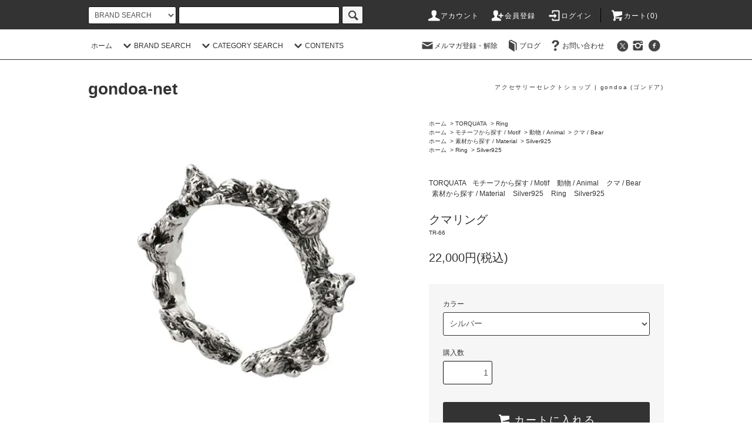

--- FILE ---
content_type: text/html; charset=EUC-JP
request_url: https://www.gondoa.com/?pid=131623299
body_size: 17879
content:
<!DOCTYPE html PUBLIC "-//W3C//DTD XHTML 1.0 Transitional//EN" "http://www.w3.org/TR/xhtml1/DTD/xhtml1-transitional.dtd">
<html xmlns:og="http://ogp.me/ns#" xmlns:fb="http://www.facebook.com/2008/fbml" xmlns:mixi="http://mixi-platform.com/ns#" xmlns="http://www.w3.org/1999/xhtml" xml:lang="ja" lang="ja" dir="ltr">
<head>
<meta http-equiv="content-type" content="text/html; charset=euc-jp" />
<meta http-equiv="X-UA-Compatible" content="IE=edge,chrome=1" />
<title>クマリング | TORQUATA(トルクアータ) - gondoa 公式通販</title>
<meta name="Keywords" content="ギフト,テディベア,クマ,可愛い,リング" />
<meta name="Description" content="TORQUATA(トルクアータ)のオリジナル『トルクベア』シリーズ。小さなテディベアが様々なポーズで連なったユニークなデザインのリング。立体感があり、テディベアのフォルムがしっかりと生かされてるのが特徴。フリーサイズリングですので、サイズのご調整が可能です。" />
<meta name="Author" content="gondoa（ゴンドア）公式通販｜アクセサリーセレクトショップ" />
<meta name="Copyright" content="GMOペパボ" />
<meta http-equiv="content-style-type" content="text/css" />
<meta http-equiv="content-script-type" content="text/javascript" />
<link rel="stylesheet" href="https://www.gondoa.com/css/framework/colormekit.css" type="text/css" />
<link rel="stylesheet" href="https://www.gondoa.com/css/framework/colormekit-responsive.css" type="text/css" />
<link rel="stylesheet" href="https://img07.shop-pro.jp/PA01401/836/css/5/index.css?cmsp_timestamp=20251005160227" type="text/css" />
<link rel="stylesheet" href="https://img07.shop-pro.jp/PA01401/836/css/5/product.css?cmsp_timestamp=20251005160227" type="text/css" />

<link rel="alternate" type="application/rss+xml" title="rss" href="https://www.gondoa.com/?mode=rss" />
<link rel="alternate" media="handheld" type="text/html" href="https://www.gondoa.com/?prid=131623299" />
<link rel="shortcut icon" href="https://img07.shop-pro.jp/PA01401/836/favicon.ico?cmsp_timestamp=20251213170544" />
<script type="text/javascript" src="//ajax.googleapis.com/ajax/libs/jquery/1.11.0/jquery.min.js" ></script>
<meta property="og:title" content="クマリング | TORQUATA(トルクアータ) - gondoa 公式通販" />
<meta property="og:description" content="TORQUATA(トルクアータ)のオリジナル『トルクベア』シリーズ。小さなテディベアが様々なポーズで連なったユニークなデザインのリング。立体感があり、テディベアのフォルムがしっかりと生かされてるのが特徴。フリーサイズリングですので、サイズのご調整が可能です。" />
<meta property="og:url" content="https://www.gondoa.com?pid=131623299" />
<meta property="og:site_name" content="gondoa-net" />
<meta property="og:image" content="https://img07.shop-pro.jp/PA01401/836/product/131623299.jpg?cmsp_timestamp=20180518190502"/>
<meta property="og:type" content="product" />
<meta property="product:price:amount" content="22000" />
<meta property="product:price:currency" content="JPY" />
<meta property="product:product_link" content="https://www.gondoa.com?pid=131623299" />
<!-- AdSIST Tool --><!-- Facebook Pixel Code -->
<script nonce="B51yosbQ">
!function(f,b,e,v,n,t,s){if(f.fbq)return;n=f.fbq=function(){n.callMethod?
n.callMethod.apply(n,arguments):n.queue.push(arguments)};if(!f._fbq)f._fbq=n;
n.push=n;n.loaded=!0;n.version='2.0';n.queue=[];t=b.createElement(e);t.async=!0;
t.src=v;s=b.getElementsByTagName(e)[0];s.parentNode.insertBefore(t,s)}(window,
document,'script','https://connect.facebook.net/en_US/fbevents.js');

fbq('init', '328685810236460');
fbq('track', "PageView");</script>
<noscript><img height="1" width="1" style="display:none"
src="https://www.facebook.com/tr?id=328685810236460&ev=PageView&noscript=1"
/></noscript>
<!-- End Facebook Pixel Code -->    <!-- Start Facebook Pixel EventCode AdSIST DYNAMIC -->
    <script type="text/javascript">
        var productID = getParam('pid')
        function getParam(name, url) {
            if (!url) {
                url = window.location.href;
            }
            name = name.replace(/[\[\]]/g, "$&");
            var regex = new RegExp("[?&]" + name + "(=([^&#]*)|&|#|$)");
            results = regex.exec(url);
            if (!results) {
                return null;
            }
            if (!results[2]) {
                return '';
            }
            return decodeURIComponent(results[2].replace(/\+/g, " "));
        }
        fbq('track', 'ViewContent', {
            content_ids: productID,
            content_type: 'product',
        });
    </script>
    <!-- End Facebook Pixel EventCode AdSIST DYNAMIC -->
<script>var TemplateName = 'pc';</script>
<!-- AdSIST Tool -->
<!-- Global site tag (gtag.js) - Google Ads: AW-16540838767 -->
<script async src="https://www.googletagmanager.com/gtag/js?id=AW-16540838767"></script>
<script>
    window.dataLayer = window.dataLayer || [];
    function gtag(){dataLayer.push(arguments);}
    gtag('js', new Date());
    
    gtag('config', 'AW-16540838767');
</script><script type="text/javascript">
    window.addEventListener('load', function() {
        const colorme = Colorme;
        switch (colorme.page) {
            case 'product':
                gtag('event', 'page_view', {
                    'send_to': 'AW-16540838767',
                    'value': colorme.product.sales_price,
                    'items': [{
                        'id': colorme.product.id.toString(),
                        'google_business_vertical': 'retail'
                    }],
                    'ecomm_pagetype': 'product',
                    'ecomm_prodid': colorme.product.id,
                });
                break;
            default:
                break;
        }
     }, false);
</script>
<meta name="google-site-verification" content="ugHm-24j4xdL_HV3KthIynWyD0cRbJYibf_tnxhvdh4" />
<!-- AdSIST Tool End -->
<script>
  var Colorme = {"page":"product","shop":{"account_id":"PA01401836","title":"gondoa-net"},"basket":{"total_price":0,"items":[]},"customer":{"id":null},"inventory_control":"option","product":{"shop_uid":"PA01401836","id":131623299,"name":"\u30af\u30de\u30ea\u30f3\u30b0","model_number":"TR-66","stock_num":3,"sales_price":20000,"sales_price_including_tax":22000,"variants":[{"id":1,"option1_value":"\u30b7\u30eb\u30d0\u30fc","option2_value":"","title":"\u30b7\u30eb\u30d0\u30fc","model_number":"TR-66","stock_num":1,"option_price":20000,"option_price_including_tax":22000,"option_members_price":20000,"option_members_price_including_tax":22000},{"id":2,"option1_value":"\u30b4\u30fc\u30eb\u30c9","option2_value":"","title":"\u30b4\u30fc\u30eb\u30c9","model_number":"TR-66G","stock_num":2,"option_price":20000,"option_price_including_tax":22000,"option_members_price":20000,"option_members_price_including_tax":22000}],"category":{"id_big":2378660,"id_small":1},"groups":[{"id":1884033},{"id":1803020},{"id":1802997}],"members_price":20000,"members_price_including_tax":22000}};

  (function() {
    function insertScriptTags() {
      var scriptTagDetails = [{"src":"https:\/\/back-in-stock-assets.colorme.app\/widget.js","integrity":null},{"src":"https:\/\/app.sbd-style.net\/api\/js\/app_04\/type01_01.js","integrity":"sha256-THhUV5\/2KKYb\/aD1DDAmB0kwpl\/7ALHGRyeIuLePjaw"}];
      var entry = document.getElementsByTagName('script')[0];

      scriptTagDetails.forEach(function(tagDetail) {
        var script = document.createElement('script');

        script.type = 'text/javascript';
        script.src = tagDetail.src;
        script.async = true;

        if( tagDetail.integrity ) {
          script.integrity = tagDetail.integrity;
          script.setAttribute('crossorigin', 'anonymous');
        }

        entry.parentNode.insertBefore(script, entry);
      })
    }

    window.addEventListener('load', insertScriptTags, false);
  })();
</script>

<script async src="https://www.googletagmanager.com/gtag/js?id=G-4Q85FSZE4M"></script>
<script>
  window.dataLayer = window.dataLayer || [];
  function gtag(){dataLayer.push(arguments);}
  gtag('js', new Date());
  
      gtag('config', 'G-4Q85FSZE4M', (function() {
      var config = {};
      if (Colorme && Colorme.customer && Colorme.customer.id != null) {
        config.user_id = Colorme.customer.id;
      }
      return config;
    })());
  
  </script><script type="text/javascript">
  document.addEventListener("DOMContentLoaded", function() {
    gtag("event", "view_item", {
      currency: "JPY",
      value: Colorme.product.sales_price_including_tax,
      items: [
        {
          item_id: Colorme.product.id,
          item_name: Colorme.product.name
        }
      ]
    });
  });
</script><script async src="https://zen.one/analytics.js"></script>
</head>
<body>
<meta name="colorme-acc-payload" content="?st=1&pt=10029&ut=131623299&at=PA01401836&v=20260122181409&re=&cn=b0a97d7f24b8e751958aefc17afde211" width="1" height="1" alt="" /><script>!function(){"use strict";Array.prototype.slice.call(document.getElementsByTagName("script")).filter((function(t){return t.src&&t.src.match(new RegExp("dist/acc-track.js$"))})).forEach((function(t){return document.body.removeChild(t)})),function t(c){var r=arguments.length>1&&void 0!==arguments[1]?arguments[1]:0;if(!(r>=c.length)){var e=document.createElement("script");e.onerror=function(){return t(c,r+1)},e.src="https://"+c[r]+"/dist/acc-track.js?rev=3",document.body.appendChild(e)}}(["acclog001.shop-pro.jp","acclog002.shop-pro.jp"])}();</script><script src="https://img.shop-pro.jp/tmpl_js/76/jquery.tile.js"></script>
<script src="https://img.shop-pro.jp/tmpl_js/76/jquery.skOuterClick.js"></script>
<script src="https://img.shop-pro.jp/tmpl_js/76/smoothscroll.js"></script>
<script src="https://img.shop-pro.jp/tmpl_js/76/utility.index.js"></script>

<div id="wrapper">
  <div id="header">
    <div class="header_top">
      <div class="header_top_inner container">
        <form action="https://www.gondoa.com/" method="GET" class="search_form visible-desktop">
          <input type="hidden" name="mode" value="srh" /><input type="hidden" name="sort" value="n" />
          <select name="cid" class="search_select">
            <option value="">BRAND SEARCH</option>
                          <option value="2378660,0">TORQUATA</option>
                          <option value="2378662,0">toelle</option>
                          <option value="2378663,0">obenthueri</option>
                          <option value="2378664,0">antot</option>
                      </select>
          <input type="text" name="keyword" class="search_box" />
          <button class="btn_search btn btn-xs"><i class="icon-lg-b icon-search"></i></button>
        </form>
        <ul class="header_nav_headline inline visible-desktop">
          <li>
            <a href="https://www.gondoa.com/?mode=myaccount"><i class="icon-lg-w icon-user"></i>アカウント</a>
          </li>
                                                    <li>
                  <a href="https://www.gondoa.com/customer/signup/new"><i class="icon-lg-w icon-adduser"></i>会員登録</a>
                </li>
                            <li>
                <a href="https://www.gondoa.com/?mode=login&shop_back_url=https%3A%2F%2Fwww.gondoa.com%2F"><i class="icon-lg-w icon-login"></i>ログイン</a>
              </li>
                                <li class="headline_viewcart">
            <a href="https://www.gondoa.com/cart/proxy/basket?shop_id=PA01401836&shop_domain=gondoa.com"><i class="icon-lg-w icon-cart"></i>カート(0)</span></a>
          </li>
        </ul>
        <div class="header_nav_phone hidden-desktop">
          <span class="nav_btn_phone"><i class="icon-lg-w icon-list"></i>メニュー</span>
          <div class="header_nav_lst_phone">
            <ul class="unstyled">
              <li>
                <a href="./">ホーム</a>
              </li>
              <li>
                <a href="https://www.gondoa.com/cart/proxy/basket?shop_id=PA01401836&shop_domain=gondoa.com">カートを見る</a>
              </li>
              <li>
                <a href="https://www.gondoa.com/?mode=myaccount">アカウント</a>
              </li>
                                                                    <li>
                      <a href="https://www.gondoa.com/customer/signup/new">会員登録</a>
                    </li>
                                    <li>
                    <a href="https://www.gondoa.com/?mode=login&shop_back_url=https%3A%2F%2Fwww.gondoa.com%2F">ログイン</a>
                  </li>
                                                            <li>
                  <a href="https://gondoa.shop-pro.jp/customer/newsletter/subscriptions/new">メルマガ登録・解除</a>
                </li>
                                            <li>
                  <a href="http://blog.gondoa.com/">ブログ</a>
                </li>
                            <li>
                <a href="https://gondoa.shop-pro.jp/customer/inquiries/new">お問い合わせ</a>
              </li>
            </ul>
          </div>
        </div>
      </div>
    </div>
    <div class="header_mid hidden-phone">
      <div class="header_mid_inner container">
        <div class="header_nav_global">
          <ul class="header_nav_global_left inline">
            <li><a href="./">ホーム</a></li>
            <li class="header_nav_global_left_category">
              <a href="javascript:void(0)"><i class="icon-lg-b icon-chevron_down"></i>BRAND SEARCH</a>
              <div class="header_nav_global_box header_nav_global_box_catogory row">
                <p class="header_nav_global_box_heading col col-lg-3">BRAND SEARCH</p>
                <div class="header_nav_global_box_detail col col-lg-9 row">
                                                                                                                                <ul class="row header_nav_global_box_lists col col-lg-4 col-md-4 col-sm-6 col-xs-12 unstyled">
                                        <li>
                      <a href="https://www.gondoa.com/?mode=cate&cbid=2378660&csid=0&sort=n">
                        TORQUATA
                      </a>
                    </li>
                                                                                                  <li>
                      <a href="https://www.gondoa.com/?mode=cate&cbid=2378662&csid=0&sort=n">
                        toelle
                      </a>
                    </li>
                                                                                                  <li>
                      <a href="https://www.gondoa.com/?mode=cate&cbid=2378663&csid=0&sort=n">
                        obenthueri
                      </a>
                    </li>
                                                                                                  <li>
                      <a href="https://www.gondoa.com/?mode=cate&cbid=2378664&csid=0&sort=n">
                        antot
                      </a>
                    </li>
                                                              </ul>
                                                      </div>
              </div>
            </li>
                                          <li class="header_nav_global_left_group">
                  <a href="javascript:void(0)"><i class="icon-lg-b icon-chevron_down"></i>CATEGORY SEARCH</a>
                  <div class="header_nav_global_box header_nav_global_box_group row">
                    <p class="header_nav_global_box_heading col col-lg-3">GROUP SEARCH</p>
                    <div class="header_nav_global_box_detail col col-lg-9 row">
                                          
                                          <ul class="row header_nav_global_box_lists col col-lg-4 col-md-4 col-sm-6 col-xs-12 unstyled">
                            <li>
                <a href="https://www.gondoa.com/?mode=grp&gid=2671290&sort=n">
                  NEW ARRIVAL
                </a>
              </li>
                                                                    <li>
                <a href="https://www.gondoa.com/?mode=grp&gid=3139464&sort=n">
                  1点物
                </a>
              </li>
                                                                    <li>
                <a href="https://www.gondoa.com/?mode=grp&gid=2841570&sort=n">
                  在庫限りで販売終了
                </a>
              </li>
                                                                    <li>
                <a href="https://www.gondoa.com/?mode=grp&gid=1803014&sort=n">
                  モチーフから探す / Motif
                </a>
              </li>
                                    </ul>
                      <ul class="row header_nav_global_box_lists col col-lg-4 col-md-4 col-sm-6 col-xs-12 unstyled">
                                                                    <li>
                <a href="https://www.gondoa.com/?mode=grp&gid=1803015&sort=n">
                  素材から探す / Material
                </a>
              </li>
                                                                    <li>
                <a href="https://www.gondoa.com/?mode=grp&gid=1739352&sort=n">
                  Ring
                </a>
              </li>
                                                                    <li>
                <a href="https://www.gondoa.com/?mode=grp&gid=1739353&sort=n">
                  Earrings / Pierce
                </a>
              </li>
                                                                    <li>
                <a href="https://www.gondoa.com/?mode=grp&gid=1739355&sort=n">
                  Necklace
                </a>
              </li>
                                    </ul>
                      <ul class="row header_nav_global_box_lists col col-lg-4 col-md-4 col-sm-6 col-xs-12 unstyled">
                                                                    <li>
                <a href="https://www.gondoa.com/?mode=grp&gid=1739356&sort=n">
                  Brooch / Pins
                </a>
              </li>
                                                                    <li>
                <a href="https://www.gondoa.com/?mode=grp&gid=1739351&sort=n">
                  Bracelet / Bangle
                </a>
              </li>
                                                                    <li>
                <a href="https://www.gondoa.com/?mode=grp&gid=1739359&sort=n">
                  Keyring
                </a>
              </li>
                                                                    <li>
                <a href="https://www.gondoa.com/?mode=grp&gid=1739360&sort=n">
                  Wallet / Leather goods
                </a>
              </li>
                                                  </ul>
                    </div>
                  </div>
                </li>
                                                    <li class="header_nav_global_left_contents">
                <a href="javascript:void(0)"><i class="icon-lg-b icon-chevron_down"></i>CONTENTS</a>
                <div class="header_nav_global_box header_nav_global_box_contents row">
                  <p class="header_nav_global_box_heading col col-lg-3">CONTENTS</p>
                  <div class="header_nav_global_box_detail col col-lg-9 row">
                                          <ul class="col col-lg-12 row unstyled">                        <li>
                          <a href="https://www.gondoa.com/?mode=f2">
                            リクエストオーダー
                          </a>
                        </li>
                                                                                        <li>
                          <a href="https://www.gondoa.com/?mode=f3">
                            返品・キャンセルについて
                          </a>
                        </li>
                                                                                        <li>
                          <a href="https://www.gondoa.com/?mode=f4">
                            お取り扱い上の注意
                          </a>
                        </li>
                                                                                        <li>
                          <a href="https://www.gondoa.com/?mode=f5">
                            実店舗のご案内
                          </a>
                        </li>
                                                                                        <li>
                          <a href="https://www.gondoa.com/?mode=f13">
                            WE SHIP WORLDWIDE
                          </a>
                        </li>
                                                                                        <li>
                          <a href="https://www.gondoa.com/?mode=f25">
                            商品価格改定のお知らせ
                          </a>
                        </li>
                                                                                        <li>
                          <a href="https://www.gondoa.com/?mode=f30">
                            ギフトラッピング サービス
                          </a>
                        </li>
                                                                                        <li>
                          <a href="https://www.gondoa.com/?mode=f31">
                            リングサイズチャート
                          </a>
                        </li>
                                                                                        <li>
                          <a href="https://www.gondoa.com/?mode=f39">
                            K18 / K10 カスタムオーダー
                          </a>
                        </li>
                                                                                        <li>
                          <a href="https://www.gondoa.com/?mode=f44">
                            12月特別営業日・年末年始休業日のお知らせ
                          </a>
                        </li>
                      </ul>                                      </div>
                </div>
              </li>
                      </ul>
          <ul class="header_nav_global_right inline">
            <li class="visible-desktop"><a href="https://gondoa.shop-pro.jp/customer/newsletter/subscriptions/new"><i class="icon-lg-b icon-mail"></i>メルマガ登録・解除</a></li>            <li class="visible-desktop"><a href="http://blog.gondoa.com/"><i class="icon-lg-b icon-book"></i>ブログ</a></li>            <li class="visible-desktop"><a href="https://gondoa.shop-pro.jp/customer/inquiries/new"><i class="icon-lg-b icon-help"></i>お問い合わせ</a></li>
            <li>



         <ul class="header_nav_global_social inline">
<li>
<a href="https://twitter.com/gondoa_official" target="_blank"><i class="icon-lg-b icon-c_twitter"></i></a>
</li>
<li>
<a href="https://instagram.com/gondoa_official" target="_blank"><i class="icon-lg-b icon-instagram"></i></a>
</li>
<li>
<a href="https://facebook.com/gj.gondoa" target="_blank"><i class="icon-lg-b icon-c_facebook"></i></a>
</li>




            </li>
          </ul>
        </div>
      </div>
    </div>
    <div class="header_btm container clearfix">
              <h1 class="header_logo"><a href="./">gondoa-net</a></h1>
      


                                    <p class="header_lead"><span style="color:#333333"><span style="font-size:x-small;">アクセサリーセレクトショップ | gondoa (ゴンドア)</span></span></span></span></p>
      


<ul class="header_nav_global_social inline visible-phone">
<li>
<a href="https://twitter.com/gondoa_official" target="_blank"><i class="icon-lg-b icon-c_twitter"></i></a>
</li>
<li>
<a href="https://facebook.com/gj.gondoa" target="_blank"><i class="icon-lg-b icon-c_facebook"></i></a>
</li>
<li>
<a href="https://instagram.com/gondoa_official" target="_blank"><i class="icon-lg-b icon-instagram"></i></a>
</li>

</ul>




          </div>
  </div>
  <div class="main row">
    <div id="contents" class="contents contents_detail col col-md-9 col-sm-12">
      <script src="https://img.shop-pro.jp/tmpl_js/76/utility.product.js"></script>

<div id="product" class="product">
      <form name="product_form" method="post" action="https://www.gondoa.com/cart/proxy/basket/items/add">
      <div class="product_area clearfix">
        <div class="product_area_left col col-md-7 col-sm-12">
          
          <div class="container-section product_img col col-md-12 col-lg-12">
            <div class="product_img_main">
                              <img src="https://img07.shop-pro.jp/PA01401/836/product/131623299.jpg?cmsp_timestamp=20180518190502" class="product_img_main_img" alt="" />
                          </div>
                          <div class="product_img_thumb">
                <ul class="row">
                                      <li class="col col-lg-2">
                      <img src="https://img07.shop-pro.jp/PA01401/836/product/131623299.jpg?cmsp_timestamp=20180518190502" class="product_img_thumb_img" />
                    </li>
                                                                              <li class="col col-lg-2">
                        <img src="https://img07.shop-pro.jp/PA01401/836/product/131623299_o1.jpg?cmsp_timestamp=20180518190502" class="product_img_thumb_img" />
                      </li>
                                                                                <li class="col col-lg-2">
                        <img src="https://img07.shop-pro.jp/PA01401/836/product/131623299_o2.jpg?cmsp_timestamp=20180518190502" class="product_img_thumb_img" />
                      </li>
                                                                                <li class="col col-lg-2">
                        <img src="https://img07.shop-pro.jp/PA01401/836/product/131623299_o3.jpg?cmsp_timestamp=20180518190502" class="product_img_thumb_img" />
                      </li>
                                                                                <li class="col col-lg-2">
                        <img src="https://img07.shop-pro.jp/PA01401/836/product/131623299_o4.jpg?cmsp_timestamp=20180518190502" class="product_img_thumb_img" />
                      </li>
                                                                                <li class="col col-lg-2">
                        <img src="https://img07.shop-pro.jp/PA01401/836/product/131623299_o5.jpg?cmsp_timestamp=20180518190502" class="product_img_thumb_img" />
                      </li>
                                                                                                                                                                                                                                                                                                                                                                                                                                                                                                                                                                                                                                                                                                                                                                                                                                                                                                                                                                                                                                                                                                                                                                                                                                                                                                                                                                                                                                                                                                                                                                                                                                                                                                                                                                                              </ul>
              </div>
                      </div>
          
          
                      <div class="together_product hidden-phone">
              <h2 class="together_product_heading heading">RECOMMENDED</h2>
              <ul class="together_product_lists row unstyled">
                                  <li class="together_product_list col col-lg-4">
                    <a href="?pid=131631468">
                                              <img src="https://img07.shop-pro.jp/PA01401/836/product/131631468_th.jpg?cmsp_timestamp=20180519121435" alt="クマ ピアス" class="together_product_list_img show item_img" />
                                          </a>
                    <a href="?pid=131631468">
                      <span class="item_name show">クマ ピアス</span>
                    </a>
                    <span class="item_price show">9,900円(税込)</span>
                  </li>
                                  <li class="together_product_list col col-lg-4">
                    <a href="?pid=131860948">
                                              <img src="https://img07.shop-pro.jp/PA01401/836/product/131860948_th.jpg?cmsp_timestamp=20180527192632" alt="クマ ブレスレット" class="together_product_list_img show item_img" />
                                          </a>
                    <a href="?pid=131860948">
                      <span class="item_name show">クマ ブレスレット</span>
                    </a>
                    <span class="item_price show">22,000円(税込)</span>
                  </li>
                              </ul>
            </div>
                    
        </div>
        <div class="product_area_right col col-md-5 col-sm-12">
          
          <ul class="pankuzu_lists inline container">
            <li class="pankuzu_list"><a href="./">ホーム</a></li>
                          <li class="pankuzu_list">&nbsp;&gt;&nbsp;<a href="?mode=cate&cbid=2378660&csid=0&sort=n">TORQUATA</a></li>
                                      <li class="pankuzu_list">&nbsp;&gt;&nbsp;<a href="?mode=cate&cbid=2378660&csid=1&sort=n">Ring</a></li>
                      </ul>
                      <ul class="pankuzu_lists inline container">
              <li class="pankuzu_list"><a href="./">ホーム</a></li>
                                                              <li class="pankuzu_list">&nbsp;&gt;&nbsp;<a href="https://www.gondoa.com/?mode=grp&gid=1803014&sort=n">モチーフから探す / Motif</a></li>
                                                              <li class="pankuzu_list">&nbsp;&gt;&nbsp;<a href="https://www.gondoa.com/?mode=grp&gid=1803018&sort=n">動物 / Animal</a></li>
                                                              <li class="pankuzu_list">&nbsp;&gt;&nbsp;<a href="https://www.gondoa.com/?mode=grp&gid=1884033&sort=n">クマ / Bear</a></li>
                          </ul>
                      <ul class="pankuzu_lists inline container">
              <li class="pankuzu_list"><a href="./">ホーム</a></li>
                                                              <li class="pankuzu_list">&nbsp;&gt;&nbsp;<a href="https://www.gondoa.com/?mode=grp&gid=1803015&sort=n">素材から探す / Material</a></li>
                                                              <li class="pankuzu_list">&nbsp;&gt;&nbsp;<a href="https://www.gondoa.com/?mode=grp&gid=1803020&sort=n">Silver925</a></li>
                          </ul>
                      <ul class="pankuzu_lists inline container">
              <li class="pankuzu_list"><a href="./">ホーム</a></li>
                                                              <li class="pankuzu_list">&nbsp;&gt;&nbsp;<a href="https://www.gondoa.com/?mode=grp&gid=1739352&sort=n">Ring</a></li>
                                                              <li class="pankuzu_list">&nbsp;&gt;&nbsp;<a href="https://www.gondoa.com/?mode=grp&gid=1802997&sort=n">Silver925</a></li>
                          </ul>
                    

          <div id="product_detail_area" class="product_detail_area">
            
            <ul class="inline unstyled product_belong_lists">
                              <li class="product_belong_list">
                  <a href="?mode=cate&cbid=2378660&csid=0&sort=n" class="product_belong_list_link">TORQUATA</a>
                </li>
                                                                                  <li class="product_belong_list">
                      <a href="https://www.gondoa.com/?mode=grp&gid=1803014&sort=n" class="product_belong_list_link">モチーフから探す / Motif</a>
                    </li>
                                      <li class="product_belong_list">
                      <a href="https://www.gondoa.com/?mode=grp&gid=1803018&sort=n" class="product_belong_list_link">動物 / Animal</a>
                    </li>
                                      <li class="product_belong_list">
                      <a href="https://www.gondoa.com/?mode=grp&gid=1884033&sort=n" class="product_belong_list_link">クマ / Bear</a>
                    </li>
                                                                        <li class="product_belong_list">
                      <a href="https://www.gondoa.com/?mode=grp&gid=1803015&sort=n" class="product_belong_list_link">素材から探す / Material</a>
                    </li>
                                      <li class="product_belong_list">
                      <a href="https://www.gondoa.com/?mode=grp&gid=1803020&sort=n" class="product_belong_list_link">Silver925</a>
                    </li>
                                                                        <li class="product_belong_list">
                      <a href="https://www.gondoa.com/?mode=grp&gid=1739352&sort=n" class="product_belong_list_link">Ring</a>
                    </li>
                                      <li class="product_belong_list">
                      <a href="https://www.gondoa.com/?mode=grp&gid=1802997&sort=n" class="product_belong_list_link">Silver925</a>
                    </li>
                                                            </ul>
            

            
            <h2 class="product_name">クマリング</h2>
            

            
                          <p class="product_model">TR-66</p>
                        

            
            <p class="product_price_area">
                              <span class="product_price pullChangePrice">22,000円(税込)</span>
                          </p>
                                                
          </div>

          <div class="product_cart_area">
            
                          <div class="product_cart_option row">
                                                <div class="product_cart_select_box col col-lg-12">
                    <div class="product_cart_select_name">カラー</div>
                    <select name="option1" class="product_cart_select">
                      <option label="シルバー" value="68185792,0">シルバー</option>
<option label="ゴールド" value="68185792,1">ゴールド</option>

                    </select>
                  </div>
                                            </div>
                        
                        
            <div class="product_cart_order row">
                              <div class="col col-lg-12 clearfix">
                  <div class="product_cart_select_name">購入数</div>
                  <input type="text" name="product_num" value="1" class="product_cart_init_num" />
                  <ul class="product_cart_init">
                    <li><a href="javascript:f_change_num2(document.product_form.product_num,'1',1,3);"></a></li>
                    <li><a href="javascript:f_change_num2(document.product_form.product_num,'0',1,3);"></a></li>
                  </ul>
                  <div class="product_cart_unit"></div>
                </div>
                <div class="col col-lg-12">
                  <span class="disable_cartin">
                    <button class="btn btn-block btn-addcart" type="submit">
                      <i class="icon-lg-w icon-cart"></i><span>カートに入れる</span>
                    </button>
                  </span>
                                  </div>
                            <p class="stock_error hide"></p>
            </div>
            
            <ul class="product_related_lists unstyled">
                              <li class="product_related_list"><a href="javascript:gf_OpenNewWindow('?mode=opt&pid=131623299','option','width=600:height=500');">オプションの値段詳細</a></li>
                            <li class="product_related_list"><a href="https://www.gondoa.com/?mode=sk#cancel">返品について</a></li>
              <li class="product_related_list"><a href="https://www.gondoa.com/?mode=sk#info">特定商取引法に基づく表記</a></li>
            </ul>
          </div>

          
          <ul class="product_social_lists unstyled">
            <li>
              <div class="line-it-button" data-lang="ja" data-type="share-a" data-ver="3"
                         data-color="default" data-size="small" data-count="false" style="display: none;"></div>
                       <script src="https://www.line-website.com/social-plugins/js/thirdparty/loader.min.js" async="async" defer="defer"></script>
              
              <a href="https://twitter.com/share" class="twitter-share-button" data-url="https://www.gondoa.com/?pid=131623299" data-text="" data-lang="ja" >ツイート</a>
<script charset="utf-8">!function(d,s,id){var js,fjs=d.getElementsByTagName(s)[0],p=/^http:/.test(d.location)?'http':'https';if(!d.getElementById(id)){js=d.createElement(s);js.id=id;js.src=p+'://platform.twitter.com/widgets.js';fjs.parentNode.insertBefore(js,fjs);}}(document, 'script', 'twitter-wjs');</script>
            </li>
          </ul>
          

          
                    <ul class="product_related_lists unstyled">
            <li class="product_related_list">
              <a href="mailto:?subject=%E3%80%90gondoa-net%E3%80%91%E3%81%AE%E3%80%8C%E3%82%AF%E3%83%9E%E3%83%AA%E3%83%B3%E3%82%B0%E3%80%8D%E3%81%8C%E3%81%8A%E3%81%99%E3%81%99%E3%82%81%E3%81%A7%E3%81%99%EF%BC%81&body=%0D%0A%0D%0A%E2%96%A0%E5%95%86%E5%93%81%E3%80%8C%E3%82%AF%E3%83%9E%E3%83%AA%E3%83%B3%E3%82%B0%E3%80%8D%E3%81%AEURL%0D%0Ahttps%3A%2F%2Fwww.gondoa.com%2F%3Fpid%3D131623299%0D%0A%0D%0A%E2%96%A0%E3%82%B7%E3%83%A7%E3%83%83%E3%83%97%E3%81%AEURL%0Ahttps%3A%2F%2Fwww.gondoa.com%2F"><i class="icon-lg-b icon-chevron_left"></i>この商品を友達に教える</a>
            </li>
            <li class="product_related_list">
              <a href="https://gondoa.shop-pro.jp/customer/products/131623299/inquiries/new"><i class="icon-lg-b icon-chevron_left"></i>この商品について問い合わせる</a>
            </li>
            <li class="product_related_list">
              <a href="https://www.gondoa.com/?mode=cate&cbid=2378660&csid=1&sort=n"><i class="icon-lg-b icon-chevron_left"></i>買い物を続ける</a>
            </li>
          </ul>
          

        </div>
      </div>
      <div class="row">



                                                                          <ul class="product_tabs row">
            <li id="product_panel_explain" class="product_tab active col col-lg-6">
              <a href="#">商品説明</a>
            </li>
            <li id="product_panel_image" class="product_tab col col-lg-6">
              <a href="#">イメージ</a>
            </li>
                      </ul>
          <div class="product_panels">
              <div class="product_panel_explain product_panel active">
                
                                  <div class="product_explain">
                    TORQUATA(トルクアータ)のオリジナル『トルクベア』シリーズ。小さなテディベアが様々なポーズで連なったユニークなデザインのリング。立体感があり、テディベアのフォルムがしっかりと生かされてるのが特徴。フリーサイズリングですので、サイズのご調整が可能です。<br />
<br />
Brand : TORQUATA（トルクアータ）<br />
<br />
Material<br />
シルバー：SV925<br />
ゴールド：SV925　ゴールドメッキ<br />
<br />
Size：FREE（#8～16）<br />
※サイズ調整（#8～16）が可能ですので、ご注文の際はリングサイズをご記入ください。ご希望に近いサイズで調整しお送りします。<br />
※サイズを調整する場合、リングの開口部を広げたり狭めたりするため、HP掲載写真とイメージが異なる場合がありますので、予めご了承ください。<br />
<br />
<a href="https://gondoa.shop-pro.jp/?tid=3&mode=f2" target="_blank"><img src="https://img21.shop-pro.jp/PA01401/836/etc/Icon_RqstOrder.jpg?cmsp_timestamp=20180326154133" alt="" style="float:left;"><br style="clear:both;"></a><br />

                  </div>
                                
              </div>
              <div class="product_panel_image product_panel">
                
                                  <div class="product_img_sub">
                    <ul class="row">
                                              <li class="col col-lg-12">
                          <img src="https://img07.shop-pro.jp/PA01401/836/product/131623299.jpg?cmsp_timestamp=20180518190502" class="product_img_sub_img" />
                        </li>
                                                                                              <li class="col col-lg-12">
                            <img src="https://img07.shop-pro.jp/PA01401/836/product/131623299_o1.jpg?cmsp_timestamp=20180518190502" class="product_img_sub_img" />
                          </li>
                                                                                                <li class="col col-lg-12">
                            <img src="https://img07.shop-pro.jp/PA01401/836/product/131623299_o2.jpg?cmsp_timestamp=20180518190502" class="product_img_sub_img" />
                          </li>
                                                                                                <li class="col col-lg-12">
                            <img src="https://img07.shop-pro.jp/PA01401/836/product/131623299_o3.jpg?cmsp_timestamp=20180518190502" class="product_img_sub_img" />
                          </li>
                                                                                                <li class="col col-lg-12">
                            <img src="https://img07.shop-pro.jp/PA01401/836/product/131623299_o4.jpg?cmsp_timestamp=20180518190502" class="product_img_sub_img" />
                          </li>
                                                                                                <li class="col col-lg-12">
                            <img src="https://img07.shop-pro.jp/PA01401/836/product/131623299_o5.jpg?cmsp_timestamp=20180518190502" class="product_img_sub_img" />
                          </li>
                                                                                                                                                                                                                                                                                                                                                                                                                                                                                                                                                                                                                                                                                                                                                                                                                                                                                                                                                                                                                                                                                                                                                                                                                                                                                                                                                                                                                                                                                                                                                                                                                                                                                                                                                                                                                                                                                                                                                                                                                                                                                                                                                                          </ul>
                    <div class="container">
                      <a href="#product_detail_area" class="btn btn-lg btn-addcart btn_pis_width">
                        <i class="icon-lg-w icon-cart"></i><span>この商品を購入する</span>
                      </a>
                    </div>
                  </div>
                                
              </div>
                        </div>
                


        
                  <div class="together_product visible-phone">
            <h2 class="together_product_heading heading">RECOMMENDED</h2>
            <ul class="together_product_lists row unstyled">
                              <li class="together_product_list col col-lg-4">
                  <a href="?pid=131631468">
                                          <img src="https://img07.shop-pro.jp/PA01401/836/product/131631468_th.jpg?cmsp_timestamp=20180519121435" alt="クマ ピアス" class="together_product_list_img show item_img" />
                                      </a>
                  <a href="?pid=131631468">
                    <span class="item_name show">クマ ピアス</span>
                  </a>
                  <span class="item_price show">9,900円(税込)</span>
                </li>
                              <li class="together_product_list col col-lg-4">
                  <a href="?pid=131860948">
                                          <img src="https://img07.shop-pro.jp/PA01401/836/product/131860948_th.jpg?cmsp_timestamp=20180527192632" alt="クマ ブレスレット" class="together_product_list_img show item_img" />
                                      </a>
                  <a href="?pid=131860948">
                    <span class="item_name show">クマ ブレスレット</span>
                  </a>
                  <span class="item_price show">22,000円(税込)</span>
                </li>
                          </ul>
          </div>
                

      </div>
      <input type="hidden" name="user_hash" value="5e9a57cfca88ede189c37aef452a7a40"><input type="hidden" name="members_hash" value="5e9a57cfca88ede189c37aef452a7a40"><input type="hidden" name="shop_id" value="PA01401836"><input type="hidden" name="product_id" value="131623299"><input type="hidden" name="members_id" value=""><input type="hidden" name="back_url" value="https://www.gondoa.com/?pid=131623299"><input type="hidden" name="reference_token" value="450a97692e074ee09943882480e48836"><input type="hidden" name="shop_domain" value="gondoa.com">
    </form>
  </div>

    </div>
    <div id="side" class="side col col-md-3 col-sm-12 hidden-phone">
          </div>
    <div id="side" class="side col col-lg-3 col-sm-12 visible-phone">
      
                        <div class="side_category">
            <h3 class="heading side_category_heading">BRAND</h3>
            <ul class="lists side_category_lists unstyled">
                              <li class="list side_category_list">
                  <a href="https://www.gondoa.com/?mode=cate&cbid=2378660&csid=0&sort=n" class="list_link show">
                    <span class="list_icon_arrow icon-lg-b icon-chevron_right"></span>
                    <span class="list_link_name">TORQUATA</span>
                  </a>
                                                            <ul class="lists side_subcategory_lists unstyled">
                        <li class="list side_subcategory_list visible-phone">
                          <a href="https://www.gondoa.com/?mode=cate&cbid=2378660&csid=0&sort=n" class="list_link show">
                            <span class="list_icon_arrow icon-lg-b icon-chevron_right"></span>
                            <span class="list_link_name">全てのTORQUATA</span>
                          </a>
                        </li>
                                        <li class="list side_subcategory_list">
                      <a href="https://www.gondoa.com/?mode=cate&cbid=2378660&csid=1&sort=n" class="list_link show">
                        <span class="list_icon_arrow icon-lg-b icon-chevron_right visible-phone"></span>
                        <span class="list_link_name">Ring</span>
                      </a>
                    </li>
                                                                              <li class="list side_subcategory_list">
                      <a href="https://www.gondoa.com/?mode=cate&cbid=2378660&csid=2&sort=n" class="list_link show">
                        <span class="list_icon_arrow icon-lg-b icon-chevron_right visible-phone"></span>
                        <span class="list_link_name">Earrings / Pierce</span>
                      </a>
                    </li>
                                                                              <li class="list side_subcategory_list">
                      <a href="https://www.gondoa.com/?mode=cate&cbid=2378660&csid=3&sort=n" class="list_link show">
                        <span class="list_icon_arrow icon-lg-b icon-chevron_right visible-phone"></span>
                        <span class="list_link_name">Necklace</span>
                      </a>
                    </li>
                                                                              <li class="list side_subcategory_list">
                      <a href="https://www.gondoa.com/?mode=cate&cbid=2378660&csid=5&sort=n" class="list_link show">
                        <span class="list_icon_arrow icon-lg-b icon-chevron_right visible-phone"></span>
                        <span class="list_link_name">Bracelet / Bangle</span>
                      </a>
                    </li>
                                                                              <li class="list side_subcategory_list">
                      <a href="https://www.gondoa.com/?mode=cate&cbid=2378660&csid=9&sort=n" class="list_link show">
                        <span class="list_icon_arrow icon-lg-b icon-chevron_right visible-phone"></span>
                        <span class="list_link_name">Brooch / Pins</span>
                      </a>
                    </li>
                                                                              <li class="list side_subcategory_list">
                      <a href="https://www.gondoa.com/?mode=cate&cbid=2378660&csid=6&sort=n" class="list_link show">
                        <span class="list_icon_arrow icon-lg-b icon-chevron_right visible-phone"></span>
                        <span class="list_link_name">Wallet / Leather goods</span>
                      </a>
                    </li>
                                                                              <li class="list side_subcategory_list">
                      <a href="https://www.gondoa.com/?mode=cate&cbid=2378660&csid=7&sort=n" class="list_link show">
                        <span class="list_icon_arrow icon-lg-b icon-chevron_right visible-phone"></span>
                        <span class="list_link_name">Keyring / Others</span>
                      </a>
                    </li>
                                                                              <li class="list side_subcategory_list">
                      <a href="https://www.gondoa.com/?mode=cate&cbid=2378660&csid=8&sort=n" class="list_link show">
                        <span class="list_icon_arrow icon-lg-b icon-chevron_right visible-phone"></span>
                        <span class="list_link_name">レザー蝶シリーズ / Leather Butterfly & Moth</span>
                      </a>
                    </li>
                    </ul>                                  </li>
                              <li class="list side_category_list">
                  <a href="https://www.gondoa.com/?mode=cate&cbid=2378662&csid=0&sort=n" class="list_link show">
                    <span class="list_icon_arrow icon-lg-b icon-chevron_right"></span>
                    <span class="list_link_name">toelle</span>
                  </a>
                                                            <ul class="lists side_subcategory_lists unstyled">
                        <li class="list side_subcategory_list visible-phone">
                          <a href="https://www.gondoa.com/?mode=cate&cbid=2378662&csid=0&sort=n" class="list_link show">
                            <span class="list_icon_arrow icon-lg-b icon-chevron_right"></span>
                            <span class="list_link_name">全てのtoelle</span>
                          </a>
                        </li>
                                        <li class="list side_subcategory_list">
                      <a href="https://www.gondoa.com/?mode=cate&cbid=2378662&csid=1&sort=n" class="list_link show">
                        <span class="list_icon_arrow icon-lg-b icon-chevron_right visible-phone"></span>
                        <span class="list_link_name">Ring</span>
                      </a>
                    </li>
                                                                              <li class="list side_subcategory_list">
                      <a href="https://www.gondoa.com/?mode=cate&cbid=2378662&csid=3&sort=n" class="list_link show">
                        <span class="list_icon_arrow icon-lg-b icon-chevron_right visible-phone"></span>
                        <span class="list_link_name">Necklace</span>
                      </a>
                    </li>
                    </ul>                                  </li>
                              <li class="list side_category_list">
                  <a href="https://www.gondoa.com/?mode=cate&cbid=2378663&csid=0&sort=n" class="list_link show">
                    <span class="list_icon_arrow icon-lg-b icon-chevron_right"></span>
                    <span class="list_link_name">obenthueri</span>
                  </a>
                                                            <ul class="lists side_subcategory_lists unstyled">
                        <li class="list side_subcategory_list visible-phone">
                          <a href="https://www.gondoa.com/?mode=cate&cbid=2378663&csid=0&sort=n" class="list_link show">
                            <span class="list_icon_arrow icon-lg-b icon-chevron_right"></span>
                            <span class="list_link_name">全てのobenthueri</span>
                          </a>
                        </li>
                                        <li class="list side_subcategory_list">
                      <a href="https://www.gondoa.com/?mode=cate&cbid=2378663&csid=1&sort=n" class="list_link show">
                        <span class="list_icon_arrow icon-lg-b icon-chevron_right visible-phone"></span>
                        <span class="list_link_name">Ring</span>
                      </a>
                    </li>
                                                                              <li class="list side_subcategory_list">
                      <a href="https://www.gondoa.com/?mode=cate&cbid=2378663&csid=2&sort=n" class="list_link show">
                        <span class="list_icon_arrow icon-lg-b icon-chevron_right visible-phone"></span>
                        <span class="list_link_name">Earrings / Pierce</span>
                      </a>
                    </li>
                                                                              <li class="list side_subcategory_list">
                      <a href="https://www.gondoa.com/?mode=cate&cbid=2378663&csid=3&sort=n" class="list_link show">
                        <span class="list_icon_arrow icon-lg-b icon-chevron_right visible-phone"></span>
                        <span class="list_link_name">Necklace</span>
                      </a>
                    </li>
                                                                              <li class="list side_subcategory_list">
                      <a href="https://www.gondoa.com/?mode=cate&cbid=2378663&csid=4&sort=n" class="list_link show">
                        <span class="list_icon_arrow icon-lg-b icon-chevron_right visible-phone"></span>
                        <span class="list_link_name">Bracelet / Bangle</span>
                      </a>
                    </li>
                                                                              <li class="list side_subcategory_list">
                      <a href="https://www.gondoa.com/?mode=cate&cbid=2378663&csid=5&sort=n" class="list_link show">
                        <span class="list_icon_arrow icon-lg-b icon-chevron_right visible-phone"></span>
                        <span class="list_link_name">Keyring</span>
                      </a>
                    </li>
                    </ul>                                  </li>
                              <li class="list side_category_list">
                  <a href="https://www.gondoa.com/?mode=cate&cbid=2378664&csid=0&sort=n" class="list_link show">
                    <span class="list_icon_arrow icon-lg-b icon-chevron_right"></span>
                    <span class="list_link_name">antot</span>
                  </a>
                                                            <ul class="lists side_subcategory_lists unstyled">
                        <li class="list side_subcategory_list visible-phone">
                          <a href="https://www.gondoa.com/?mode=cate&cbid=2378664&csid=0&sort=n" class="list_link show">
                            <span class="list_icon_arrow icon-lg-b icon-chevron_right"></span>
                            <span class="list_link_name">全てのantot</span>
                          </a>
                        </li>
                                        <li class="list side_subcategory_list">
                      <a href="https://www.gondoa.com/?mode=cate&cbid=2378664&csid=2&sort=n" class="list_link show">
                        <span class="list_icon_arrow icon-lg-b icon-chevron_right visible-phone"></span>
                        <span class="list_link_name">Ring</span>
                      </a>
                    </li>
                                                                              <li class="list side_subcategory_list">
                      <a href="https://www.gondoa.com/?mode=cate&cbid=2378664&csid=1&sort=n" class="list_link show">
                        <span class="list_icon_arrow icon-lg-b icon-chevron_right visible-phone"></span>
                        <span class="list_link_name">Earrings / Pierce</span>
                      </a>
                    </li>
                                                                              <li class="list side_subcategory_list">
                      <a href="https://www.gondoa.com/?mode=cate&cbid=2378664&csid=3&sort=n" class="list_link show">
                        <span class="list_icon_arrow icon-lg-b icon-chevron_right visible-phone"></span>
                        <span class="list_link_name">Necklace</span>
                      </a>
                    </li>
                    </ul>                                  </li>
                          </ul>
          </div>
                                                              
      
                        <div class="side_group">
            <h3 class="side_group_heading heading">CATEGORY</h3>
            <ul class="side_group_lists lists unstyled">
                      <li class="side_group_list list">
                <a href="https://www.gondoa.com/?mode=grp&gid=2671290&sort=n" class="list_link show">
                  <span class="list_icon_arrow icon-lg-b icon-chevron_right"></span>
                  <span class="list_link_name">NEW ARRIVAL</span>
                </a>
              </li>
                                    <li class="side_group_list list">
                <a href="https://www.gondoa.com/?mode=grp&gid=3139464&sort=n" class="list_link show">
                  <span class="list_icon_arrow icon-lg-b icon-chevron_right"></span>
                  <span class="list_link_name">1点物</span>
                </a>
              </li>
                                    <li class="side_group_list list">
                <a href="https://www.gondoa.com/?mode=grp&gid=2841570&sort=n" class="list_link show">
                  <span class="list_icon_arrow icon-lg-b icon-chevron_right"></span>
                  <span class="list_link_name">在庫限りで販売終了</span>
                </a>
              </li>
                                    <li class="side_group_list list">
                <a href="https://www.gondoa.com/?mode=grp&gid=1803014&sort=n" class="list_link show">
                  <span class="list_icon_arrow icon-lg-b icon-chevron_right"></span>
                  <span class="list_link_name">モチーフから探す / Motif</span>
                </a>
              </li>
                                    <li class="side_group_list list">
                <a href="https://www.gondoa.com/?mode=grp&gid=1803015&sort=n" class="list_link show">
                  <span class="list_icon_arrow icon-lg-b icon-chevron_right"></span>
                  <span class="list_link_name">素材から探す / Material</span>
                </a>
              </li>
                                    <li class="side_group_list list">
                <a href="https://www.gondoa.com/?mode=grp&gid=1739352&sort=n" class="list_link show">
                  <span class="list_icon_arrow icon-lg-b icon-chevron_right"></span>
                  <span class="list_link_name">Ring</span>
                </a>
              </li>
                                    <li class="side_group_list list">
                <a href="https://www.gondoa.com/?mode=grp&gid=1739353&sort=n" class="list_link show">
                  <span class="list_icon_arrow icon-lg-b icon-chevron_right"></span>
                  <span class="list_link_name">Earrings / Pierce</span>
                </a>
              </li>
                                    <li class="side_group_list list">
                <a href="https://www.gondoa.com/?mode=grp&gid=1739355&sort=n" class="list_link show">
                  <span class="list_icon_arrow icon-lg-b icon-chevron_right"></span>
                  <span class="list_link_name">Necklace</span>
                </a>
              </li>
                                    <li class="side_group_list list">
                <a href="https://www.gondoa.com/?mode=grp&gid=1739356&sort=n" class="list_link show">
                  <span class="list_icon_arrow icon-lg-b icon-chevron_right"></span>
                  <span class="list_link_name">Brooch / Pins</span>
                </a>
              </li>
                                    <li class="side_group_list list">
                <a href="https://www.gondoa.com/?mode=grp&gid=1739351&sort=n" class="list_link show">
                  <span class="list_icon_arrow icon-lg-b icon-chevron_right"></span>
                  <span class="list_link_name">Bracelet / Bangle</span>
                </a>
              </li>
                                    <li class="side_group_list list">
                <a href="https://www.gondoa.com/?mode=grp&gid=1739359&sort=n" class="list_link show">
                  <span class="list_icon_arrow icon-lg-b icon-chevron_right"></span>
                  <span class="list_link_name">Keyring</span>
                </a>
              </li>
                                    <li class="side_group_list list">
                <a href="https://www.gondoa.com/?mode=grp&gid=1739360&sort=n" class="list_link show">
                  <span class="list_icon_arrow icon-lg-b icon-chevron_right"></span>
                  <span class="list_link_name">Wallet / Leather goods</span>
                </a>
              </li>
                    </ul>
          </div>
                    
      
                                    <div class="side_freepage">
              <h3 class="side_freepage_heading heading">CONTENTS</h3>
              <ul class="side_freepage_lists lists unstyled ">
                          <li class="side_freepage_list list">
                  <a href="https://www.gondoa.com/?mode=f2" class="list_link show">
                    リクエストオーダー
                  </a>
                </li>
                                            <li class="side_freepage_list list">
                  <a href="https://www.gondoa.com/?mode=f3" class="list_link show">
                    返品・キャンセルについて
                  </a>
                </li>
                                            <li class="side_freepage_list list">
                  <a href="https://www.gondoa.com/?mode=f4" class="list_link show">
                    お取り扱い上の注意
                  </a>
                </li>
                                            <li class="side_freepage_list list">
                  <a href="https://www.gondoa.com/?mode=f5" class="list_link show">
                    実店舗のご案内
                  </a>
                </li>
                                            <li class="side_freepage_list list">
                  <a href="https://www.gondoa.com/?mode=f13" class="list_link show">
                    WE SHIP WORLDWIDE
                  </a>
                </li>
                                            <li class="side_freepage_list list">
                  <a href="https://www.gondoa.com/?mode=f25" class="list_link show">
                    商品価格改定のお知らせ
                  </a>
                </li>
                                            <li class="side_freepage_list list">
                  <a href="https://www.gondoa.com/?mode=f30" class="list_link show">
                    ギフトラッピング サービス
                  </a>
                </li>
                                            <li class="side_freepage_list list">
                  <a href="https://www.gondoa.com/?mode=f31" class="list_link show">
                    リングサイズチャート
                  </a>
                </li>
                                            <li class="side_freepage_list list">
                  <a href="https://www.gondoa.com/?mode=f39" class="list_link show">
                    K18 / K10 カスタムオーダー
                  </a>
                </li>
                                            <li class="side_freepage_list list">
                  <a href="https://www.gondoa.com/?mode=f44" class="list_link show">
                    12月特別営業日・年末年始休業日のお知らせ
                  </a>
                </li>
                        </ul>
            </div>
                              
    </div>
  </div>
  <div id="footer" class="footer">
          
              <div class="footer_inner footer_seller">
          <h2 class="heading footer_heading footer_seller_heading">RANKING</h2>
          <div class="visible-phone">
            <ul class="footer_lists footer_seller_lists row unstyled">
                              <li class="col col-sm-4 footer_list footer_seller_list ">
                  <span class="rank_box rank_sp_box">
                    <span class="rank_number rank_sp_number"></span>
                  </span>
                  <a href="?pid=130564143">
                                          <img src="https://img07.shop-pro.jp/PA01401/836/product/130564143_th.jpg?cmsp_timestamp=20180429193352" alt="コインリング" class="footer_list_img footer_seller_list_img show item_img" />
                                      </a>
                  <a href="?pid=130564143">
                    <span class="item_name show">コインリング</span>
                  </a>
                                                                                <span class="item_price show">22,000円(税込)</span>
                                                      </li>
                              <li class="col col-sm-4 footer_list footer_seller_list ">
                  <span class="rank_box rank_sp_box">
                    <span class="rank_number rank_sp_number"></span>
                  </span>
                  <a href="?pid=174584380">
                                          <img src="https://img07.shop-pro.jp/PA01401/836/product/174584380_th.jpg?cmsp_timestamp=20251209195547" alt="昆虫付き GUIDI カーフ 牛革三つ折り財布 / ブラック" class="footer_list_img footer_seller_list_img show item_img" />
                                      </a>
                  <a href="?pid=174584380">
                    <span class="item_name show">昆虫付き GUIDI カーフ 牛革三つ折り財布 / ブラック</span>
                  </a>
                                                                                <span class="item_price show">47,300円(税込)</span>
                                                      </li>
                              <li class="col col-sm-4 footer_list footer_seller_list ">
                  <span class="rank_box rank_sp_box">
                    <span class="rank_number rank_sp_number"></span>
                  </span>
                  <a href="?pid=189798439">
                                          <img src="https://img07.shop-pro.jp/PA01401/836/product/189798439_th.jpg?cmsp_timestamp=20251214184614" alt="昆虫付き GUIDI カーフ  コンパクトL字財布 / ブラック" class="footer_list_img footer_seller_list_img show item_img" />
                                      </a>
                  <a href="?pid=189798439">
                    <span class="item_name show">昆虫付き GUIDI カーフ  コンパクトL字財布 / ブラック</span>
                  </a>
                                                                                <span class="item_price show">44,000円(税込)</span>
                                                      </li>
                              <li class="col col-sm-4 footer_list footer_seller_list hidden-phone">
                  <span class="rank_box rank_sp_box">
                    <span class="rank_number rank_sp_number"></span>
                  </span>
                  <a href="?pid=130279786">
                                          <img src="https://img07.shop-pro.jp/PA01401/836/product/130279786_th.jpg?cmsp_timestamp=20250419164429" alt="ヒョウモントカゲモドキ キーホルダー" class="footer_list_img footer_seller_list_img show item_img" />
                                      </a>
                  <a href="?pid=130279786">
                    <span class="item_name show">ヒョウモントカゲモドキ キーホルダー</span>
                  </a>
                                                                                <span class="item_price show">14,300円(税込)</span>
                                                      </li>
                              <li class="col col-sm-4 footer_list footer_seller_list hidden-phone">
                  <span class="rank_box rank_sp_box">
                    <span class="rank_number rank_sp_number"></span>
                  </span>
                  <a href="?pid=130486213">
                                          <img src="https://img07.shop-pro.jp/PA01401/836/product/130486213_th.jpg?cmsp_timestamp=20180413170417" alt="ヒョウモントカゲモドキ FSリング" class="footer_list_img footer_seller_list_img show item_img" />
                                      </a>
                  <a href="?pid=130486213">
                    <span class="item_name show">ヒョウモントカゲモドキ FSリング</span>
                  </a>
                                                                                <span class="item_price show">22,000円(税込)</span>
                                                      </li>
                              <li class="col col-sm-4 footer_list footer_seller_list hidden-phone">
                  <span class="rank_box rank_sp_box">
                    <span class="rank_number rank_sp_number"></span>
                  </span>
                  <a href="?pid=142951237">
                                          <img src="https://img07.shop-pro.jp/PA01401/836/product/142951237_th.jpg?cmsp_timestamp=20190524193957" alt="オオミズアオ ピアス" class="footer_list_img footer_seller_list_img show item_img" />
                                      </a>
                  <a href="?pid=142951237">
                    <span class="item_name show">オオミズアオ ピアス</span>
                  </a>
                                                                                <span class="item_price show">15,400円(税込)</span>
                                                      </li>
                              <li class="col col-sm-4 footer_list footer_seller_list hidden-phone">
                  <span class="rank_box rank_sp_box">
                    <span class="rank_number rank_sp_number"></span>
                  </span>
                  <a href="?pid=131099459">
                                          <img src="https://img07.shop-pro.jp/PA01401/836/product/131099459_th.jpg?cmsp_timestamp=20180502185035" alt="蛾リング" class="footer_list_img footer_seller_list_img show item_img" />
                                      </a>
                  <a href="?pid=131099459">
                    <span class="item_name show">蛾リング</span>
                  </a>
                                                                                <span class="item_price show">27,500円(税込)</span>
                                                      </li>
                              <li class="col col-sm-4 footer_list footer_seller_list hidden-phone">
                  <span class="rank_box rank_sp_box">
                    <span class="rank_number rank_sp_number"></span>
                  </span>
                  <a href="?pid=174448342">
                                          <img src="https://img07.shop-pro.jp/PA01401/836/product/174448342_th.jpg?cmsp_timestamp=20251228170113" alt="【残りわずか】昆虫付き GUIDI カーフ 牛革長財布 / ブラック" class="footer_list_img footer_seller_list_img show item_img" />
                                      </a>
                  <a href="?pid=174448342">
                    <span class="item_name show">【残りわずか】昆虫付き GUIDI カーフ 牛革長財布 / ブラック</span>
                  </a>
                                                                                <span class="item_price show">59,400円(税込)</span>
                                                      </li>
                              <li class="col col-sm-4 footer_list footer_seller_list hidden-phone">
                  <span class="rank_box rank_sp_box">
                    <span class="rank_number rank_sp_number"></span>
                  </span>
                  <a href="?pid=129329425">
                                          <img src="https://img07.shop-pro.jp/PA01401/836/product/129329425_th.jpg?cmsp_timestamp=20180413192520" alt="昆虫キーリング" class="footer_list_img footer_seller_list_img show item_img" />
                                      </a>
                  <a href="?pid=129329425">
                    <span class="item_name show">昆虫キーリング</span>
                  </a>
                                                                                <span class="item_price show">14,300円(税込)</span>
                                                      </li>
                              <li class="col col-sm-4 footer_list footer_seller_list hidden-phone">
                  <span class="rank_box rank_sp_box">
                    <span class="rank_number rank_sp_number"></span>
                  </span>
                  <a href="?pid=159920858">
                                          <img src="https://img07.shop-pro.jp/PA01401/836/product/159920858_th.jpg?cmsp_timestamp=20210628191505" alt="運命の赤い糸 K18リング / 固結び" class="footer_list_img footer_seller_list_img show item_img" />
                                      </a>
                  <a href="?pid=159920858">
                    <span class="item_name show">運命の赤い糸 K18リング / 固結び</span>
                  </a>
                                                                                <span class="item_price show">36,300円(税込)</span>
                                                      </li>
                              <li class="col col-sm-4 footer_list footer_seller_list hidden-phone">
                  <span class="rank_box rank_sp_box">
                    <span class="rank_number rank_sp_number"></span>
                  </span>
                  <a href="?pid=183873727">
                                          <img src="https://img07.shop-pro.jp/PA01401/836/product/183873727_th.jpg?cmsp_timestamp=20251221182840" alt="昆虫刺繍 コンパクトL字財布 / クラッシュホワイト" class="footer_list_img footer_seller_list_img show item_img" />
                                      </a>
                  <a href="?pid=183873727">
                    <span class="item_name show">昆虫刺繍 コンパクトL字財布 / クラッシュホワイト</span>
                  </a>
                                                                                <span class="item_price show">27,500円(税込)</span>
                                                      </li>
                              <li class="col col-sm-4 footer_list footer_seller_list hidden-phone">
                  <span class="rank_box rank_sp_box">
                    <span class="rank_number rank_sp_number"></span>
                  </span>
                  <a href="?pid=168732560">
                                          <img src="https://img07.shop-pro.jp/PA01401/836/product/168732560_th.jpg?cmsp_timestamp=20221216195028" alt="K10 蝶ピアス" class="footer_list_img footer_seller_list_img show item_img" />
                                      </a>
                  <a href="?pid=168732560">
                    <span class="item_name show">K10 蝶ピアス</span>
                  </a>
                                                                                <span class="item_price show">23,100円(税込)</span>
                                                      </li>
                              <li class="col col-sm-4 footer_list footer_seller_list hidden-phone">
                  <span class="rank_box rank_sp_box">
                    <span class="rank_number rank_sp_number"></span>
                  </span>
                  <a href="?pid=161754410">
                                          <img src="https://img07.shop-pro.jp/PA01401/836/product/161754410_th.jpg?cmsp_timestamp=20210713183833" alt="ゆびきりリング(SV)" class="footer_list_img footer_seller_list_img show item_img" />
                                      </a>
                  <a href="?pid=161754410">
                    <span class="item_name show">ゆびきりリング(SV)</span>
                  </a>
                                                                                <span class="item_price show">24,200円(税込)</span>
                                                      </li>
                              <li class="col col-sm-4 footer_list footer_seller_list hidden-phone">
                  <span class="rank_box rank_sp_box">
                    <span class="rank_number rank_sp_number"></span>
                  </span>
                  <a href="?pid=178800124">
                                          <img src="https://img07.shop-pro.jp/PA01401/836/product/178800124_th.jpg?cmsp_timestamp=20251221183116" alt="昆虫刺繍 牛革長財布 イエロー" class="footer_list_img footer_seller_list_img show item_img" />
                                      </a>
                  <a href="?pid=178800124">
                    <span class="item_name show">昆虫刺繍 牛革長財布 イエロー</span>
                  </a>
                                                                                <span class="item_price show">28,600円(税込)</span>
                                                      </li>
                              <li class="col col-sm-4 footer_list footer_seller_list hidden-phone">
                  <span class="rank_box rank_sp_box">
                    <span class="rank_number rank_sp_number"></span>
                  </span>
                  <a href="?pid=130565725">
                                          <img src="https://img07.shop-pro.jp/PA01401/836/product/130565725_th.jpg?cmsp_timestamp=20180430184350" alt="裏虫リング/L" class="footer_list_img footer_seller_list_img show item_img" />
                                      </a>
                  <a href="?pid=130565725">
                    <span class="item_name show">裏虫リング/L</span>
                  </a>
                                                                                <span class="item_price show">23,100円(税込)</span>
                                                      </li>
                              <li class="col col-sm-4 footer_list footer_seller_list hidden-phone">
                  <span class="rank_box rank_sp_box">
                    <span class="rank_number rank_sp_number"></span>
                  </span>
                  <a href="?pid=184244443">
                                          <img src="https://img07.shop-pro.jp/PA01401/836/product/184244443_th.jpg?cmsp_timestamp=20250315175446" alt="昆虫付き 牛革 二つ折り財布 / ベージュ" class="footer_list_img footer_seller_list_img show item_img" />
                                      </a>
                  <a href="?pid=184244443">
                    <span class="item_name show">昆虫付き 牛革 二つ折り財布 / ベージュ</span>
                  </a>
                                                                                <span class="item_price show">47,300円(税込)</span>
                                                      </li>
                              <li class="col col-sm-4 footer_list footer_seller_list hidden-phone">
                  <span class="rank_box rank_sp_box">
                    <span class="rank_number rank_sp_number"></span>
                  </span>
                  <a href="?pid=130565806">
                                          <img src="https://img07.shop-pro.jp/PA01401/836/product/130565806_th.jpg?cmsp_timestamp=20180505203202" alt="<img class='new_mark_img1' src='https://img.shop-pro.jp/img/new/icons56.gif' style='border:none;display:inline;margin:0px;padding:0px;width:auto;' />裏虫リング" class="footer_list_img footer_seller_list_img show item_img" />
                                      </a>
                  <a href="?pid=130565806">
                    <span class="item_name show"><img class='new_mark_img1' src='https://img.shop-pro.jp/img/new/icons56.gif' style='border:none;display:inline;margin:0px;padding:0px;width:auto;' />裏虫リング</span>
                  </a>
                                                                                <span class="item_price show">31,900円(税込)</span>
                                                      </li>
                              <li class="col col-sm-4 footer_list footer_seller_list hidden-phone">
                  <span class="rank_box rank_sp_box">
                    <span class="rank_number rank_sp_number"></span>
                  </span>
                  <a href="?pid=131168549">
                                          <img src="https://img07.shop-pro.jp/PA01401/836/product/131168549_th.jpg?cmsp_timestamp=20231008142740" alt="蝶々リングA" class="footer_list_img footer_seller_list_img show item_img" />
                                      </a>
                  <a href="?pid=131168549">
                    <span class="item_name show">蝶々リングA</span>
                  </a>
                                                                                <span class="item_price show">11,000円(税込)</span>
                                                      </li>
                          </ul>
                          <div class="more-prd btn btn-block btn-more hidden-tablet hidden-desktop">
                <span>もっと見る</span>
              </div>
                      </div>
          <div class="hidden-phone">
            <ul class="footer_seller_lists footer_lists row unstyled">
                              <li class="col col-sm-4 footer_list footer_seller_list">
                  <span class="rank_box rank_pc_box">
                    <span class="rank_number rank_pc_number"></span>
                  </span>
                  <a href="?pid=130564143">
                                          <img src="https://img07.shop-pro.jp/PA01401/836/product/130564143_th.jpg?cmsp_timestamp=20180429193352" alt="コインリング" class="footer_list_img footer_seller_list_img show item_img" />
                                      </a>
                  <a href="?pid=130564143">
                    <span class="item_name show">コインリング</span>
                  </a>
                                                                                <span class="item_price show">22,000円(税込)</span>
                                                      </li>
                              <li class="col col-sm-4 footer_list footer_seller_list">
                  <span class="rank_box rank_pc_box">
                    <span class="rank_number rank_pc_number"></span>
                  </span>
                  <a href="?pid=174584380">
                                          <img src="https://img07.shop-pro.jp/PA01401/836/product/174584380_th.jpg?cmsp_timestamp=20251209195547" alt="昆虫付き GUIDI カーフ 牛革三つ折り財布 / ブラック" class="footer_list_img footer_seller_list_img show item_img" />
                                      </a>
                  <a href="?pid=174584380">
                    <span class="item_name show">昆虫付き GUIDI カーフ 牛革三つ折り財布 / ブラック</span>
                  </a>
                                                                                <span class="item_price show">47,300円(税込)</span>
                                                      </li>
                              <li class="col col-sm-4 footer_list footer_seller_list">
                  <span class="rank_box rank_pc_box">
                    <span class="rank_number rank_pc_number"></span>
                  </span>
                  <a href="?pid=189798439">
                                          <img src="https://img07.shop-pro.jp/PA01401/836/product/189798439_th.jpg?cmsp_timestamp=20251214184614" alt="昆虫付き GUIDI カーフ  コンパクトL字財布 / ブラック" class="footer_list_img footer_seller_list_img show item_img" />
                                      </a>
                  <a href="?pid=189798439">
                    <span class="item_name show">昆虫付き GUIDI カーフ  コンパクトL字財布 / ブラック</span>
                  </a>
                                                                                <span class="item_price show">44,000円(税込)</span>
                                                      </li>
                              <li class="col col-sm-4 footer_list footer_seller_list">
                  <span class="rank_box rank_pc_box">
                    <span class="rank_number rank_pc_number"></span>
                  </span>
                  <a href="?pid=130279786">
                                          <img src="https://img07.shop-pro.jp/PA01401/836/product/130279786_th.jpg?cmsp_timestamp=20250419164429" alt="ヒョウモントカゲモドキ キーホルダー" class="footer_list_img footer_seller_list_img show item_img" />
                                      </a>
                  <a href="?pid=130279786">
                    <span class="item_name show">ヒョウモントカゲモドキ キーホルダー</span>
                  </a>
                                                                                <span class="item_price show">14,300円(税込)</span>
                                                      </li>
                              <li class="col col-sm-4 footer_list footer_seller_list">
                  <span class="rank_box rank_pc_box">
                    <span class="rank_number rank_pc_number"></span>
                  </span>
                  <a href="?pid=130486213">
                                          <img src="https://img07.shop-pro.jp/PA01401/836/product/130486213_th.jpg?cmsp_timestamp=20180413170417" alt="ヒョウモントカゲモドキ FSリング" class="footer_list_img footer_seller_list_img show item_img" />
                                      </a>
                  <a href="?pid=130486213">
                    <span class="item_name show">ヒョウモントカゲモドキ FSリング</span>
                  </a>
                                                                                <span class="item_price show">22,000円(税込)</span>
                                                      </li>
                              <li class="col col-sm-4 footer_list footer_seller_list">
                  <span class="rank_box rank_pc_box">
                    <span class="rank_number rank_pc_number"></span>
                  </span>
                  <a href="?pid=142951237">
                                          <img src="https://img07.shop-pro.jp/PA01401/836/product/142951237_th.jpg?cmsp_timestamp=20190524193957" alt="オオミズアオ ピアス" class="footer_list_img footer_seller_list_img show item_img" />
                                      </a>
                  <a href="?pid=142951237">
                    <span class="item_name show">オオミズアオ ピアス</span>
                  </a>
                                                                                <span class="item_price show">15,400円(税込)</span>
                                                      </li>
                              <li class="col col-sm-4 footer_list footer_seller_list">
                  <span class="rank_box rank_pc_box">
                    <span class="rank_number rank_pc_number"></span>
                  </span>
                  <a href="?pid=131099459">
                                          <img src="https://img07.shop-pro.jp/PA01401/836/product/131099459_th.jpg?cmsp_timestamp=20180502185035" alt="蛾リング" class="footer_list_img footer_seller_list_img show item_img" />
                                      </a>
                  <a href="?pid=131099459">
                    <span class="item_name show">蛾リング</span>
                  </a>
                                                                                <span class="item_price show">27,500円(税込)</span>
                                                      </li>
                              <li class="col col-sm-4 footer_list footer_seller_list">
                  <span class="rank_box rank_pc_box">
                    <span class="rank_number rank_pc_number"></span>
                  </span>
                  <a href="?pid=174448342">
                                          <img src="https://img07.shop-pro.jp/PA01401/836/product/174448342_th.jpg?cmsp_timestamp=20251228170113" alt="【残りわずか】昆虫付き GUIDI カーフ 牛革長財布 / ブラック" class="footer_list_img footer_seller_list_img show item_img" />
                                      </a>
                  <a href="?pid=174448342">
                    <span class="item_name show">【残りわずか】昆虫付き GUIDI カーフ 牛革長財布 / ブラック</span>
                  </a>
                                                                                <span class="item_price show">59,400円(税込)</span>
                                                      </li>
                              <li class="col col-sm-4 footer_list footer_seller_list">
                  <span class="rank_box rank_pc_box">
                    <span class="rank_number rank_pc_number"></span>
                  </span>
                  <a href="?pid=129329425">
                                          <img src="https://img07.shop-pro.jp/PA01401/836/product/129329425_th.jpg?cmsp_timestamp=20180413192520" alt="昆虫キーリング" class="footer_list_img footer_seller_list_img show item_img" />
                                      </a>
                  <a href="?pid=129329425">
                    <span class="item_name show">昆虫キーリング</span>
                  </a>
                                                                                <span class="item_price show">14,300円(税込)</span>
                                                      </li>
                              <li class="col col-sm-4 footer_list footer_seller_list">
                  <span class="rank_box rank_pc_box">
                    <span class="rank_number rank_pc_number"></span>
                  </span>
                  <a href="?pid=159920858">
                                          <img src="https://img07.shop-pro.jp/PA01401/836/product/159920858_th.jpg?cmsp_timestamp=20210628191505" alt="運命の赤い糸 K18リング / 固結び" class="footer_list_img footer_seller_list_img show item_img" />
                                      </a>
                  <a href="?pid=159920858">
                    <span class="item_name show">運命の赤い糸 K18リング / 固結び</span>
                  </a>
                                                                                <span class="item_price show">36,300円(税込)</span>
                                                      </li>
                          </ul>
          </div>
        </div>
            
      
              <div class="footer_inner footer_recommend">
          <h2 class="heading footer_heading footer_recommend_heading">RECOMMENDED</h2>
          <div class="visible-phone">
            <ul class="footer_lists footer_recommend_lists row unstyled">
                              <li class="col col-sm-4 footer_list footer_recommend_list ">
                  <a href="?pid=131090851">
                                          <img src="https://img07.shop-pro.jp/PA01401/836/product/131090851_th.jpg?cmsp_timestamp=20250504165320" alt="<img class='new_mark_img1' src='https://img.shop-pro.jp/img/new/icons56.gif' style='border:none;display:inline;margin:0px;padding:0px;width:auto;' />蝶々三連ピアス" class="footer_list_img footer_recommend_list_img show item_img" />
                                      </a>
                  <a href="?pid=131090851">
                    <span class="item_name show"><img class='new_mark_img1' src='https://img.shop-pro.jp/img/new/icons56.gif' style='border:none;display:inline;margin:0px;padding:0px;width:auto;' />蝶々三連ピアス</span>
                  </a>
                                                                                <span class="item_price show">9,900円(税込)</span>
                                                      </li>
                              <li class="col col-sm-4 footer_list footer_recommend_list ">
                  <a href="?pid=132273287">
                                          <img src="https://img07.shop-pro.jp/PA01401/836/product/132273287_th.jpg?cmsp_timestamp=20180609193737" alt="<img class='new_mark_img1' src='https://img.shop-pro.jp/img/new/icons56.gif' style='border:none;display:inline;margin:0px;padding:0px;width:auto;' />ハナムグリ 真鍮 グリーンアゲート リング" class="footer_list_img footer_recommend_list_img show item_img" />
                                      </a>
                  <a href="?pid=132273287">
                    <span class="item_name show"><img class='new_mark_img1' src='https://img.shop-pro.jp/img/new/icons56.gif' style='border:none;display:inline;margin:0px;padding:0px;width:auto;' />ハナムグリ 真鍮 グリーンアゲート リング</span>
                  </a>
                                                                                <span class="item_price show">35,200円(税込)</span>
                                                      </li>
                              <li class="col col-sm-4 footer_list footer_recommend_list ">
                  <a href="?pid=131713801">
                                          <img src="https://img07.shop-pro.jp/PA01401/836/product/131713801_th.jpg?cmsp_timestamp=20180522175457" alt="コガネムシ ピアス" class="footer_list_img footer_recommend_list_img show item_img" />
                                      </a>
                  <a href="?pid=131713801">
                    <span class="item_name show">コガネムシ ピアス</span>
                  </a>
                                                                                <span class="item_price show">8,800円(税込)</span>
                                                      </li>
                              <li class="col col-sm-4 footer_list footer_recommend_list hidden-phone">
                  <a href="?pid=189798439">
                                          <img src="https://img07.shop-pro.jp/PA01401/836/product/189798439_th.jpg?cmsp_timestamp=20251214184614" alt="昆虫付き GUIDI カーフ  コンパクトL字財布 / ブラック" class="footer_list_img footer_recommend_list_img show item_img" />
                                      </a>
                  <a href="?pid=189798439">
                    <span class="item_name show">昆虫付き GUIDI カーフ  コンパクトL字財布 / ブラック</span>
                  </a>
                                                                                <span class="item_price show">44,000円(税込)</span>
                                                      </li>
                              <li class="col col-sm-4 footer_list footer_recommend_list hidden-phone">
                  <a href="?pid=174584380">
                                          <img src="https://img07.shop-pro.jp/PA01401/836/product/174584380_th.jpg?cmsp_timestamp=20251209195547" alt="昆虫付き GUIDI カーフ 牛革三つ折り財布 / ブラック" class="footer_list_img footer_recommend_list_img show item_img" />
                                      </a>
                  <a href="?pid=174584380">
                    <span class="item_name show">昆虫付き GUIDI カーフ 牛革三つ折り財布 / ブラック</span>
                  </a>
                                                                                <span class="item_price show">47,300円(税込)</span>
                                                      </li>
                              <li class="col col-sm-4 footer_list footer_recommend_list hidden-phone">
                  <a href="?pid=146817356">
                                          <img src="https://img07.shop-pro.jp/PA01401/836/product/146817356_th.jpg?cmsp_timestamp=20191203195512" alt="K10 ハナムグリ×ダイヤ 行進リング" class="footer_list_img footer_recommend_list_img show item_img" />
                                      </a>
                  <a href="?pid=146817356">
                    <span class="item_name show">K10 ハナムグリ×ダイヤ 行進リング</span>
                  </a>
                                                                                <span class="item_price show">99,000円(税込)</span>
                                                      </li>
                              <li class="col col-sm-4 footer_list footer_recommend_list hidden-phone">
                  <a href="?pid=171858647">
                                          <img src="https://img07.shop-pro.jp/PA01401/836/product/171858647_th.jpg?cmsp_timestamp=20221206192054" alt="ゆびきりリング(K10)" class="footer_list_img footer_recommend_list_img show item_img" />
                                      </a>
                  <a href="?pid=171858647">
                    <span class="item_name show">ゆびきりリング(K10)</span>
                  </a>
                                                                                <span class="item_price show">55,000円(税込)</span>
                                                      </li>
                              <li class="col col-sm-4 footer_list footer_recommend_list hidden-phone">
                  <a href="?pid=131579011">
                                          <img src="https://img07.shop-pro.jp/PA01401/836/product/131579011_th.jpg?cmsp_timestamp=20180517152549" alt="K10 ヤママユガ リング" class="footer_list_img footer_recommend_list_img show item_img" />
                                      </a>
                  <a href="?pid=131579011">
                    <span class="item_name show">K10 ヤママユガ リング</span>
                  </a>
                                                                                <span class="item_price show">99,000円(税込)</span>
                                                      </li>
                              <li class="col col-sm-4 footer_list footer_recommend_list hidden-phone">
                  <a href="?pid=131860948">
                                          <img src="https://img07.shop-pro.jp/PA01401/836/product/131860948_th.jpg?cmsp_timestamp=20180527192632" alt="クマ ブレスレット" class="footer_list_img footer_recommend_list_img show item_img" />
                                      </a>
                  <a href="?pid=131860948">
                    <span class="item_name show">クマ ブレスレット</span>
                  </a>
                                                                                <span class="item_price show">22,000円(税込)</span>
                                                      </li>
                              <li class="col col-sm-4 footer_list footer_recommend_list hidden-phone">
                  <a href="?pid=130000371">
                                          <img src="https://img07.shop-pro.jp/PA01401/836/product/130000371_th.jpg?cmsp_timestamp=20180402113019" alt="メインクーン ネコリング" class="footer_list_img footer_recommend_list_img show item_img" />
                                      </a>
                  <a href="?pid=130000371">
                    <span class="item_name show">メインクーン ネコリング</span>
                  </a>
                                                                                <span class="item_price show">24,200円(税込)</span>
                                                      </li>
                              <li class="col col-sm-4 footer_list footer_recommend_list hidden-phone">
                  <a href="?pid=131204292">
                                          <img src="https://img07.shop-pro.jp/PA01401/836/product/131204292_th.jpg?cmsp_timestamp=20180506120408" alt="ハナムグリリング/S" class="footer_list_img footer_recommend_list_img show item_img" />
                                      </a>
                  <a href="?pid=131204292">
                    <span class="item_name show">ハナムグリリング/S</span>
                  </a>
                                                                                <span class="item_price show">22,000円(税込)</span>
                                                      </li>
                              <li class="col col-sm-4 footer_list footer_recommend_list hidden-phone">
                  <a href="?pid=131425487">
                                          <img src="https://img07.shop-pro.jp/PA01401/836/product/131425487_th.jpg?cmsp_timestamp=20180511195712" alt="K10 ホソアカクワガタ リング" class="footer_list_img footer_recommend_list_img show item_img" />
                                      </a>
                  <a href="?pid=131425487">
                    <span class="item_name show">K10 ホソアカクワガタ リング</span>
                  </a>
                                                                                <span class="item_price show">49,500円(税込)</span>
                                                      </li>
                              <li class="col col-sm-4 footer_list footer_recommend_list hidden-phone">
                  <a href="?pid=129898820">
                                          <img src="https://img07.shop-pro.jp/PA01401/836/product/129898820_th.jpg?cmsp_timestamp=20220326191059" alt="ホソアカクワガタ ネックレス" class="footer_list_img footer_recommend_list_img show item_img" />
                                      </a>
                  <a href="?pid=129898820">
                    <span class="item_name show">ホソアカクワガタ ネックレス</span>
                  </a>
                                                                                <span class="item_price show">33,000円(税込)</span>
                                                      </li>
                              <li class="col col-sm-4 footer_list footer_recommend_list hidden-phone">
                  <a href="?pid=131359703">
                                          <img src="https://img07.shop-pro.jp/PA01401/836/product/131359703_th.jpg?cmsp_timestamp=20180510170720" alt="蛾群れピアス" class="footer_list_img footer_recommend_list_img show item_img" />
                                      </a>
                  <a href="?pid=131359703">
                    <span class="item_name show">蛾群れピアス</span>
                  </a>
                                                                                <span class="item_price show">13,200円(税込)</span>
                                                      </li>
                              <li class="col col-sm-4 footer_list footer_recommend_list hidden-phone">
                  <a href="?pid=130004820">
                                          <img src="https://img07.shop-pro.jp/PA01401/836/product/130004820_th.jpg?cmsp_timestamp=20180402151029" alt="ハリネズミ フックピアス(ペア)" class="footer_list_img footer_recommend_list_img show item_img" />
                                      </a>
                  <a href="?pid=130004820">
                    <span class="item_name show">ハリネズミ フックピアス(ペア)</span>
                  </a>
                                                                                <span class="item_price show">14,300円(税込)</span>
                                                      </li>
                              <li class="col col-sm-4 footer_list footer_recommend_list hidden-phone">
                  <a href="?pid=132620904">
                                          <img src="https://img07.shop-pro.jp/PA01401/836/product/132620904_th.jpg?cmsp_timestamp=20180621122054" alt="K10 アゲハチョウ 羽 ピアス（ペア）" class="footer_list_img footer_recommend_list_img show item_img" />
                                      </a>
                  <a href="?pid=132620904">
                    <span class="item_name show">K10 アゲハチョウ 羽 ピアス（ペア）</span>
                  </a>
                                                                                <span class="item_price show">39,600円(税込)</span>
                                                      </li>
                              <li class="col col-sm-4 footer_list footer_recommend_list hidden-phone">
                  <a href="?pid=132027959">
                                          <img src="https://img07.shop-pro.jp/PA01401/836/product/132027959_th.jpg?cmsp_timestamp=20180602144234" alt="ささやきクマ ペアピアス" class="footer_list_img footer_recommend_list_img show item_img" />
                                      </a>
                  <a href="?pid=132027959">
                    <span class="item_name show">ささやきクマ ペアピアス</span>
                  </a>
                                                                                <span class="item_price show">9,900円(税込)</span>
                                                      </li>
                              <li class="col col-sm-4 footer_list footer_recommend_list hidden-phone">
                  <a href="?pid=131360365">
                                          <img src="https://img07.shop-pro.jp/PA01401/836/product/131360365_th.jpg?cmsp_timestamp=20180510172131" alt="ホソアカクワガタ ピアス" class="footer_list_img footer_recommend_list_img show item_img" />
                                      </a>
                  <a href="?pid=131360365">
                    <span class="item_name show">ホソアカクワガタ ピアス</span>
                  </a>
                                      <span class="item_soldout show">SOLD OUT</span>
                                  </li>
                              <li class="col col-sm-4 footer_list footer_recommend_list hidden-phone">
                  <a href="?pid=132361511">
                                          <img src="https://img07.shop-pro.jp/PA01401/836/product/132361511_th.jpg?cmsp_timestamp=20251006163624" alt="K10 ハナムグリ×7 ネックレス" class="footer_list_img footer_recommend_list_img show item_img" />
                                      </a>
                  <a href="?pid=132361511">
                    <span class="item_name show">K10 ハナムグリ×7 ネックレス</span>
                  </a>
                                      <span class="item_soldout show">SOLD OUT</span>
                                  </li>
                              <li class="col col-sm-4 footer_list footer_recommend_list hidden-phone">
                  <a href="?pid=148985625">
                                          <img src="https://img07.shop-pro.jp/PA01401/836/product/148985625_th.jpg?cmsp_timestamp=20200703151532" alt="フトアゴヒゲトカゲ FSリング" class="footer_list_img footer_recommend_list_img show item_img" />
                                      </a>
                  <a href="?pid=148985625">
                    <span class="item_name show">フトアゴヒゲトカゲ FSリング</span>
                  </a>
                                      <span class="item_soldout show">SOLD OUT</span>
                                  </li>
                          </ul>
                          <div class="more-prd btn btn-block btn-more hidden-tablet hidden-desktop">
                <span>もっと見る</span>
              </div>
                      </div>
          <div class="hidden-phone">
            <ul class="footer_lists footer_recommend_lists row unstyled">
                              <li class="col col-sm-4 footer_list footer_recommend_list ">
                  <a href="?pid=131090851">
                                          <img src="https://img07.shop-pro.jp/PA01401/836/product/131090851_th.jpg?cmsp_timestamp=20250504165320" alt="<img class='new_mark_img1' src='https://img.shop-pro.jp/img/new/icons56.gif' style='border:none;display:inline;margin:0px;padding:0px;width:auto;' />蝶々三連ピアス" class="footer_list_img footer_recommend_list_img show item_img" />
                                      </a>
                  <a href="?pid=131090851">
                    <span class="item_name show"><img class='new_mark_img1' src='https://img.shop-pro.jp/img/new/icons56.gif' style='border:none;display:inline;margin:0px;padding:0px;width:auto;' />蝶々三連ピアス</span>
                  </a>
                                                                                <span class="item_price show">9,900円(税込)</span>
                                                      </li>
                              <li class="col col-sm-4 footer_list footer_recommend_list ">
                  <a href="?pid=132273287">
                                          <img src="https://img07.shop-pro.jp/PA01401/836/product/132273287_th.jpg?cmsp_timestamp=20180609193737" alt="<img class='new_mark_img1' src='https://img.shop-pro.jp/img/new/icons56.gif' style='border:none;display:inline;margin:0px;padding:0px;width:auto;' />ハナムグリ 真鍮 グリーンアゲート リング" class="footer_list_img footer_recommend_list_img show item_img" />
                                      </a>
                  <a href="?pid=132273287">
                    <span class="item_name show"><img class='new_mark_img1' src='https://img.shop-pro.jp/img/new/icons56.gif' style='border:none;display:inline;margin:0px;padding:0px;width:auto;' />ハナムグリ 真鍮 グリーンアゲート リング</span>
                  </a>
                                                                                <span class="item_price show">35,200円(税込)</span>
                                                      </li>
                              <li class="col col-sm-4 footer_list footer_recommend_list ">
                  <a href="?pid=131713801">
                                          <img src="https://img07.shop-pro.jp/PA01401/836/product/131713801_th.jpg?cmsp_timestamp=20180522175457" alt="コガネムシ ピアス" class="footer_list_img footer_recommend_list_img show item_img" />
                                      </a>
                  <a href="?pid=131713801">
                    <span class="item_name show">コガネムシ ピアス</span>
                  </a>
                                                                                <span class="item_price show">8,800円(税込)</span>
                                                      </li>
                              <li class="col col-sm-4 footer_list footer_recommend_list hidden-phone">
                  <a href="?pid=189798439">
                                          <img src="https://img07.shop-pro.jp/PA01401/836/product/189798439_th.jpg?cmsp_timestamp=20251214184614" alt="昆虫付き GUIDI カーフ  コンパクトL字財布 / ブラック" class="footer_list_img footer_recommend_list_img show item_img" />
                                      </a>
                  <a href="?pid=189798439">
                    <span class="item_name show">昆虫付き GUIDI カーフ  コンパクトL字財布 / ブラック</span>
                  </a>
                                                                                <span class="item_price show">44,000円(税込)</span>
                                                      </li>
                              <li class="col col-sm-4 footer_list footer_recommend_list hidden-phone">
                  <a href="?pid=174584380">
                                          <img src="https://img07.shop-pro.jp/PA01401/836/product/174584380_th.jpg?cmsp_timestamp=20251209195547" alt="昆虫付き GUIDI カーフ 牛革三つ折り財布 / ブラック" class="footer_list_img footer_recommend_list_img show item_img" />
                                      </a>
                  <a href="?pid=174584380">
                    <span class="item_name show">昆虫付き GUIDI カーフ 牛革三つ折り財布 / ブラック</span>
                  </a>
                                                                                <span class="item_price show">47,300円(税込)</span>
                                                      </li>
                              <li class="col col-sm-4 footer_list footer_recommend_list hidden-phone">
                  <a href="?pid=146817356">
                                          <img src="https://img07.shop-pro.jp/PA01401/836/product/146817356_th.jpg?cmsp_timestamp=20191203195512" alt="K10 ハナムグリ×ダイヤ 行進リング" class="footer_list_img footer_recommend_list_img show item_img" />
                                      </a>
                  <a href="?pid=146817356">
                    <span class="item_name show">K10 ハナムグリ×ダイヤ 行進リング</span>
                  </a>
                                                                                <span class="item_price show">99,000円(税込)</span>
                                                      </li>
                              <li class="col col-sm-4 footer_list footer_recommend_list hidden-phone">
                  <a href="?pid=171858647">
                                          <img src="https://img07.shop-pro.jp/PA01401/836/product/171858647_th.jpg?cmsp_timestamp=20221206192054" alt="ゆびきりリング(K10)" class="footer_list_img footer_recommend_list_img show item_img" />
                                      </a>
                  <a href="?pid=171858647">
                    <span class="item_name show">ゆびきりリング(K10)</span>
                  </a>
                                                                                <span class="item_price show">55,000円(税込)</span>
                                                      </li>
                              <li class="col col-sm-4 footer_list footer_recommend_list hidden-phone">
                  <a href="?pid=131579011">
                                          <img src="https://img07.shop-pro.jp/PA01401/836/product/131579011_th.jpg?cmsp_timestamp=20180517152549" alt="K10 ヤママユガ リング" class="footer_list_img footer_recommend_list_img show item_img" />
                                      </a>
                  <a href="?pid=131579011">
                    <span class="item_name show">K10 ヤママユガ リング</span>
                  </a>
                                                                                <span class="item_price show">99,000円(税込)</span>
                                                      </li>
                              <li class="col col-sm-4 footer_list footer_recommend_list hidden-phone">
                  <a href="?pid=131860948">
                                          <img src="https://img07.shop-pro.jp/PA01401/836/product/131860948_th.jpg?cmsp_timestamp=20180527192632" alt="クマ ブレスレット" class="footer_list_img footer_recommend_list_img show item_img" />
                                      </a>
                  <a href="?pid=131860948">
                    <span class="item_name show">クマ ブレスレット</span>
                  </a>
                                                                                <span class="item_price show">22,000円(税込)</span>
                                                      </li>
                              <li class="col col-sm-4 footer_list footer_recommend_list hidden-phone">
                  <a href="?pid=130000371">
                                          <img src="https://img07.shop-pro.jp/PA01401/836/product/130000371_th.jpg?cmsp_timestamp=20180402113019" alt="メインクーン ネコリング" class="footer_list_img footer_recommend_list_img show item_img" />
                                      </a>
                  <a href="?pid=130000371">
                    <span class="item_name show">メインクーン ネコリング</span>
                  </a>
                                                                                <span class="item_price show">24,200円(税込)</span>
                                                      </li>
                          </ul>
          </div>
        </div>
            
    
    
        




                            <div class="footer_inner footer_banner">  
          <ul class="row unstyled">
            <li class="col col-sm-6 col-lg-3"><a href="https://gondoa.shop-pro.jp/?tid=3&mode=f2" target=”_blank”><img src="https://img21.shop-pro.jp/PA01401/836/etc/banner_RqstOrder_460x280.jpg?cmsp_timestamp=20180326201126" alt="リクエストオーダー" /></a></li>
<li class="col col-sm-6 col-lg-3"><a href="https://www.gondoa.com/?mode=f5"><img src="https://img07.shop-pro.jp/PA01401/836/etc/banner_SHOP-Info_btm460x280_02.jpg?cmsp_timestamp=20210612162602" alt="ショップインフォメーション" /></a></li>
            <li class="col col-sm-6 col-lg-3"><a href=""><img src="" alt="" /></a></li>
            <li class="col col-sm-6 col-lg-3"><a href=""><img src="" alt="" /></a></li>
          </ul>
        </div>
    

                    
    <div class="footer_pagetop">
      <a href="#header"><span class="footer_pagetop_icon icon-lg-w icon-chevron_up"></span></a>
    </div>
                          <div class="footer_notice">
      <div class="footer_inner row hidden-phone">
                  <div class="col col-lg-3">
            <h3 class="footer_notice_heading heading">返品について</h3>
            <dl class="footer_notice_lists">
                              <dt class="footer_notice_list_dt">返品期限</dt>
                <dd class="footer_notice_list_dd">お客様のご都合による「イメージの違い」「注文間違い」「サイズの間違い」などに対しての返品・交換は承りかねますので、ご理解の上ご注文くださいますようお願いいたします。<br />
商品に破損や汚損、不良箇所が認められる場合、またはご注文と異なる商品が届いた場合は、誠に恐れ入りますが弊社までご連絡の上、商品到着後7日以内に商品と販売証明書を同封の上、ご返送ください。<br />
<br />
詳しくは、コンテンツ内「返品について」をご覧ください。&nbsp;</dd>
                                                       </dl>
          </div>
                          <div class="col col-lg-3">
            <h3 class="footer_notice_heading heading">配送・送料について</h3>
            <dl class="footer_notice_lists">
                              <dt class="footer_notice_list_dt">ヤマト運輸</dt>
                <dd class="footer_notice_list_dd">
                                    配送はヤマト運輸にてお届けいたします。<br />
<br />
送料は、全国一律990円(税込)となります。<br />
（沖縄、北海道、九州、一部離島部は1,540円）<br />
１回のお買い上げ商品の合計金額が22,000円(税込)以上の場合は、送料無料となります。&nbsp;
                </dd>
                          </dl>
          </div>
                          <div class="col col-lg-3">
            <h3 class="footer_notice_heading heading">支払い方法について</h3>
            <dl class="footer_notice_lists">
                              <dt class="footer_notice_list_dt">Amazon Pay</dt>
                <dd class="footer_notice_list_dd">
                                                      Amazonアカウントにご登録の住所・クレジットカード情報を利用して、簡単にご注文・お支払いができます。&nbsp;
                </dd>
                              <dt class="footer_notice_list_dt">クレジットカード決済</dt>
                <dd class="footer_notice_list_dd">
                                                      クロネコヤマトのクレジットカード決済です。<br />
お客様が入力されたカード情報は当店に送られること無く、さらにカード情報入力画面は暗号化（SSL）で保護されています。<br />
情報流出はありませんので安心してご利用ください。<br />
<br />
<img src="https://www.yamatofinancial.jp/logobr/images/web_pay_card.gif" width="490" height="171" border="0" alt="クロネコwebコレクト クレジットカード払い"><br />
<br />
※第三者による不正利用防止のため、カード利用時にお取引を保留させていただく場合や、お電話にてご本人様のご利用であることを確認させていただく場合がございます。&nbsp;
                </dd>
                              <dt class="footer_notice_list_dt">銀行振込</dt>
                <dd class="footer_notice_list_dd">
                                                      ご注文後にお送りさせて頂きますご注文確認メールに記載された指定の銀行口座へ、ご請求金額をお振り込み下さい。振込み手数料は、お客様ご負担となります。&nbsp;
                </dd>
                          </dl>
          </div>
                          <div class="col col-lg-3">
            <h3 class="footer_notice_heading heading">営業日について</h3>
            <div class="footer_notice_cal_table">
              <table class="tbl_calendar">
    <caption>2026年1月</caption>
    <tr>
        <th class="sun">日</th>
        <th>月</th>
        <th>火</th>
        <th>水</th>
        <th>木</th>
        <th>金</th>
        <th class="sat">土</th>
    </tr>
    <tr>
<td></td>
<td></td>
<td></td>
<td></td>
<td class="thu holiday" style="background-color: #4c97d4;">1</td>
<td class="fri" style="background-color: #4c97d4;">2</td>
<td class="sat" style="background-color: #4c97d4;">3</td>
</tr>
<tr>
<td class="sun" style="background-color: #4c97d4;">4</td>
<td class="mon">5</td>
<td class="tue">6</td>
<td class="wed" style="background-color: #4c97d4;">7</td>
<td class="thu" style="background-color: #4c97d4;">8</td>
<td class="fri">9</td>
<td class="sat">10</td>
</tr>
<tr>
<td class="sun">11</td>
<td class="mon holiday">12</td>
<td class="tue">13</td>
<td class="wed" style="background-color: #4c97d4;">14</td>
<td class="thu" style="background-color: #4c97d4;">15</td>
<td class="fri">16</td>
<td class="sat">17</td>
</tr>
<tr>
<td class="sun">18</td>
<td class="mon">19</td>
<td class="tue">20</td>
<td class="wed" style="background-color: #4c97d4;">21</td>
<td class="thu" style="background-color: #4c97d4;">22</td>
<td class="fri">23</td>
<td class="sat">24</td>
</tr>
<tr>
<td class="sun">25</td>
<td class="mon">26</td>
<td class="tue">27</td>
<td class="wed" style="background-color: #4c97d4;">28</td>
<td class="thu" style="background-color: #4c97d4;">29</td>
<td class="fri">30</td>
<td class="sat">31</td>
</tr>
</table>
            </div>
                      </div>
              </div>
      <ul class="lists unstyled visible-phone">
                  <li class="list">
            <a href="https://www.gondoa.com/?mode=sk#cancel" class="list_link show">
              <span class="list_icon_arrow icon-lg-b icon-chevron_right"></span>
              <span class="list_link_name">返品について</span>
            </a>
          </li>
                          <li class="list">
            <a href="https://www.gondoa.com/?mode=sk" class="list_link show">
              <span class="list_icon_arrow icon-lg-b icon-chevron_right"></span>
              <span class="list_link_name">配送・送料について</span>
            </a>
          </li>
                          <li class="list">
            <a href="https://www.gondoa.com/?mode=sk#payment" class="list_link show">
              <span class="list_icon_arrow icon-lg-b icon-chevron_right"></span>
              <span class="list_link_name">支払い方法について</span>
            </a>
          </li>
              </ul>
    </div>
        <div class="footer_nav">
      <div class="footer_inner row">
                <div class="footer_nav_menu_left col col-sm-12 col-lg-3 hidden-phone">
          <ul class="footer_nav_lists unstyled">
            <li class="footer_nav_list"><a href="./" class="footer_nav_list_link">ホーム</a></li>
            <li class="footer_nav_list"><a href="https://www.gondoa.com/?mode=sk#payment" class="footer_nav_list_link">支払い方法について</a></li>
            <li class="footer_nav_list"><a href="https://www.gondoa.com/?mode=sk" class="footer_nav_list_link">配送・送料について</a></li>
            <li class="footer_nav_list"><a href="https://www.gondoa.com/?mode=sk#cancel" class="footer_nav_list_link">返品について</a></li>
            <li class="footer_nav_list"><a href="https://www.gondoa.com/?mode=sk#info" class="footer_nav_list_link">特定商取引法に基づく表記</a></li>
            <li class="footer_nav_list"><a href="https://www.gondoa.com/?mode=privacy" class="footer_nav_list_link">プライバシーポリシー</a></li>
            <li class="footer_nav_list"><a href="https://gondoa.shop-pro.jp/customer/newsletter/subscriptions/new" class="footer_nav_list_link">メルマガ登録・解除</a></li>            <li class="footer_nav_list"><a href="http://blog.gondoa.com/" class="footer_nav_list_link">ショップブログ</a></li>            <li class="footer_nav_list"><a href="https://www.gondoa.com/?mode=rss" class="footer_nav_list_link">RSS</a>&nbsp;/&nbsp;<a href="https://www.gondoa.com/?mode=atom" class="footer_nav_list_link">ATOM</a></li>
          </ul>
        </div>
        <div class="footer_nav_menu_right col col-sm-12 col-lg-3">
          <ul class="footer_nav_lists unstyled">
            <li class="footer_nav_list col-sm-6"><a href="https://www.gondoa.com/?mode=myaccount" class="footer_nav_list_link">マイアカウント</a></li>
                                                            <li class="footer_nav_list col-sm-6"><a href="https://www.gondoa.com/customer/signup/new" class="footer_nav_list_link">会員登録</a></li>
                                <li class="footer_nav_list col-sm-6"><a href="https://www.gondoa.com/?mode=login&shop_back_url=https%3A%2F%2Fwww.gondoa.com%2F" class="footer_nav_list_link">ログイン</a></li>
                                      <li class="footer_nav_list col-sm-6"><a href="https://www.gondoa.com/cart/proxy/basket?shop_id=PA01401836&shop_domain=gondoa.com" class="footer_nav_list_link">カートを見る</a></li>
            <li class="footer_nav_list col-sm-6"><a href="https://gondoa.shop-pro.jp/customer/inquiries/new" class="footer_nav_list_link">お問い合わせ</a></li>
          </ul>
        </div>
        <div class="footer_nav_menu col col-sm-12 visible-phone">
          <ul class="footer_nav_lists unstyled inline">
            <li class="footer_nav_list"><a href="./" class="footer_nav_list_link">ホーム</a></li>/
            <li class="footer_nav_list"><a href="https://www.gondoa.com/?mode=sk#payment" class="footer_nav_list_link">支払い方法について</a></li>/
            <li class="footer_nav_list"><a href="https://www.gondoa.com/?mode=sk" class="footer_nav_list_link">配送・送料について</a></li>/
            <li class="footer_nav_list"><a href="https://www.gondoa.com/?mode=sk#cancel" class="footer_nav_list_link">返品について</a></li>/
            <li class="footer_nav_list"><a href="https://www.gondoa.com/?mode=sk#info" class="footer_nav_list_link">特定商取引法に基づく表記</a></li>/
            <li class="footer_nav_list"><a href="https://www.gondoa.com/?mode=privacy" class="footer_nav_list_link">プライバシーポリシー</a></li>/
            <li class="footer_nav_list"><a href="https://gondoa.shop-pro.jp/customer/newsletter/subscriptions/new" class="footer_nav_list_link">メルマガ登録・解除</a></li>/
            <li class="footer_nav_list"><a href="http://blog.gondoa.com/" class="footer_nav_list_link">ショップブログ</a></li>/
            <li class="footer_nav_list"><a href="https://www.gondoa.com/?mode=rss" class="footer_nav_list_link">RSS</a>&nbsp;/&nbsp;<a href="https://www.gondoa.com/?mode=atom" class="footer_nav_list_link">ATOM</a></li>
          </ul>
        </div>
      </div>
    </div>
    <address class="footer_inner footer_copyright">
      Copyright@2007-2024 manifani Store Co.,Ltd. All Rights Reserved.
      
    </address>
  </div>
</div>
<script type="text/javascript" src="https://www.gondoa.com/js/cart.js" ></script>
<script type="text/javascript" src="https://www.gondoa.com/js/async_cart_in.js" ></script>
<script type="text/javascript" src="https://www.gondoa.com/js/product_stock.js" ></script>
<script type="text/javascript" src="https://www.gondoa.com/js/js.cookie.js" ></script>
<script type="text/javascript" src="https://www.gondoa.com/js/favorite_button.js" ></script>
</body></html>

--- FILE ---
content_type: text/html; charset=EUC-JP
request_url: https://www.gondoa.com/?mode=opt&pid=131623299
body_size: 3100
content:
<!DOCTYPE html PUBLIC "-//W3C//DTD XHTML 1.0 Transitional//EN" "http://www.w3.org/TR/xhtml1/DTD/xhtml1-transitional.dtd">
<html xmlns:og="http://ogp.me/ns#" xmlns:fb="http://www.facebook.com/2008/fbml" xmlns:mixi="http://mixi-platform.com/ns#" xmlns="http://www.w3.org/1999/xhtml" xml:lang="ja" lang="ja" dir="ltr">
<head>
<meta http-equiv="content-type" content="text/html; charset=euc-jp" />
<meta http-equiv="X-UA-Compatible" content="IE=edge,chrome=1" />
<title>クマリング - gondoa-net</title>
<meta name="Keywords" content="クマリング,ゴンドア,三軒茶屋,アクセサリー,ブランド,三宿,昆虫,蝶モチーフ" />
<meta name="Description" content="gondoa（ゴンドア）の公式通販サイトです。三軒茶屋と池尻大橋近く、東京・三宿の路地に入ったところに佇む小さなお店gondoa(ゴンドア)は、個性的なジュエリーやアクセサリーブランドを集めたセレクトショップです。" />
<meta name="Author" content="gondoa（ゴンドア）公式通販｜アクセサリーセレクトショップ" />
<meta name="Copyright" content="GMOペパボ" />
<meta http-equiv="content-style-type" content="text/css" />
<meta http-equiv="content-script-type" content="text/javascript" />
<link rel="stylesheet" href="https://www.gondoa.com/css/framework/colormekit.css" type="text/css" />
<link rel="stylesheet" href="https://www.gondoa.com/css/framework/colormekit-responsive.css" type="text/css" />
<link rel="stylesheet" href="https://img07.shop-pro.jp/PA01401/836/css/5/index.css?cmsp_timestamp=20251005160227" type="text/css" />
<link rel="stylesheet" href="https://img07.shop-pro.jp/PA01401/836/css/5/option_stock.css?cmsp_timestamp=20251005160227" type="text/css" />

<link rel="alternate" type="application/rss+xml" title="rss" href="https://www.gondoa.com/?mode=rss" />
<link rel="alternate" media="handheld" type="text/html" href="https://www.gondoa.com/?mode=opt&prid=131623299" />
<link rel="shortcut icon" href="https://img07.shop-pro.jp/PA01401/836/favicon.ico?cmsp_timestamp=20251213170544" />
<script type="text/javascript" src="//ajax.googleapis.com/ajax/libs/jquery/1.11.0/jquery.min.js" ></script>
<meta property="og:title" content="クマリング - gondoa-net" />
<meta property="og:description" content="gondoa（ゴンドア）の公式通販サイトです。三軒茶屋と池尻大橋近く、東京・三宿の路地に入ったところに佇む小さなお店gondoa(ゴンドア)は、個性的なジュエリーやアクセサリーブランドを集めたセレクトショップです。" />
<meta property="og:url" content="https://www.gondoa.com?mode=opt&pid=131623299" />
<meta property="og:site_name" content="gondoa-net" />
<!-- AdSIST Tool --><!-- Facebook Pixel Code -->
<script nonce="B51yosbQ">
!function(f,b,e,v,n,t,s){if(f.fbq)return;n=f.fbq=function(){n.callMethod?
n.callMethod.apply(n,arguments):n.queue.push(arguments)};if(!f._fbq)f._fbq=n;
n.push=n;n.loaded=!0;n.version='2.0';n.queue=[];t=b.createElement(e);t.async=!0;
t.src=v;s=b.getElementsByTagName(e)[0];s.parentNode.insertBefore(t,s)}(window,
document,'script','https://connect.facebook.net/en_US/fbevents.js');

fbq('init', '328685810236460');
fbq('track', "PageView");</script>
<noscript><img height="1" width="1" style="display:none"
src="https://www.facebook.com/tr?id=328685810236460&ev=PageView&noscript=1"
/></noscript>
<!-- End Facebook Pixel Code -->    <!-- Start Facebook Pixel EventCode AdSIST DYNAMIC -->
    <script type="text/javascript">
        var productID = getParam('pid')
        function getParam(name, url) {
            if (!url) {
                url = window.location.href;
            }
            name = name.replace(/[\[\]]/g, "$&");
            var regex = new RegExp("[?&]" + name + "(=([^&#]*)|&|#|$)");
            results = regex.exec(url);
            if (!results) {
                return null;
            }
            if (!results[2]) {
                return '';
            }
            return decodeURIComponent(results[2].replace(/\+/g, " "));
        }
        fbq('track', 'ViewContent', {
            content_ids: productID,
            content_type: 'product',
        });
    </script>
    <!-- End Facebook Pixel EventCode AdSIST DYNAMIC -->
<script>var TemplateName = 'pc';</script>
<!-- AdSIST Tool -->
<!-- Global site tag (gtag.js) - Google Ads: AW-16540838767 -->
<script async src="https://www.googletagmanager.com/gtag/js?id=AW-16540838767"></script>
<script>
    window.dataLayer = window.dataLayer || [];
    function gtag(){dataLayer.push(arguments);}
    gtag('js', new Date());
    
    gtag('config', 'AW-16540838767');
</script><script type="text/javascript">
    window.addEventListener('load', function() {
        const colorme = Colorme;
        switch (colorme.page) {
            case 'product':
                gtag('event', 'page_view', {
                    'send_to': 'AW-16540838767',
                    'value': colorme.product.sales_price,
                    'items': [{
                        'id': colorme.product.id.toString(),
                        'google_business_vertical': 'retail'
                    }],
                    'ecomm_pagetype': 'product',
                    'ecomm_prodid': colorme.product.id,
                });
                break;
            default:
                break;
        }
     }, false);
</script>
<meta name="google-site-verification" content="ugHm-24j4xdL_HV3KthIynWyD0cRbJYibf_tnxhvdh4" />
<!-- AdSIST Tool End -->


<script async src="https://www.googletagmanager.com/gtag/js?id=G-4Q85FSZE4M"></script>
<script>
  window.dataLayer = window.dataLayer || [];
  function gtag(){dataLayer.push(arguments);}
  gtag('js', new Date());
  
      gtag('config', 'G-4Q85FSZE4M', (function() {
      var config = {};
      if (Colorme && Colorme.customer && Colorme.customer.id != null) {
        config.user_id = Colorme.customer.id;
      }
      return config;
    })());
  
  </script><script async src="https://zen.one/analytics.js"></script>
</head>
<body>
<meta name="colorme-acc-payload" content="?st=1&pt=10031&ut=131623299&at=PA01401836&v=20260122181417&re=https%3A%2F%2Fwww.gondoa.com%2F%3Fpid%3D131623299&cn=be075cee44c399bb653591fd95eac5fa" width="1" height="1" alt="" /><script>!function(){"use strict";Array.prototype.slice.call(document.getElementsByTagName("script")).filter((function(t){return t.src&&t.src.match(new RegExp("dist/acc-track.js$"))})).forEach((function(t){return document.body.removeChild(t)})),function t(c){var r=arguments.length>1&&void 0!==arguments[1]?arguments[1]:0;if(!(r>=c.length)){var e=document.createElement("script");e.onerror=function(){return t(c,r+1)},e.src="https://"+c[r]+"/dist/acc-track.js?rev=3",document.body.appendChild(e)}}(["acclog001.shop-pro.jp","acclog002.shop-pro.jp"])}();</script><script src="https://img.shop-pro.jp/tmpl_js/76/utility.option_stock.js"></script>

<div class="option_box">
  <div>
          <h1 class="option_heading heading">クマリングの詳細情報</h1>
      <div>
        <table class="option_table table">
          <tr>
                          <th>シルバー</th>
                          <th>ゴールド</th>
                      </tr>
          <tr>
                          <td>
                                                <div class="option-price">22,000円(税込)</div>
                                                  <div class="option-stock">在庫 1 残りわずか</div>
                              </td>
                          <td>
                                                <div class="option-price">22,000円(税込)</div>
                                              </td>
                      </tr>
        </table>
      </div>
        <p class="option_close_btn"><a href="javascript:window.close();" class="btn">閉じる</a></p>
  </div>
</div>

    
        	    			            	                                                             			            	                                                             <div data-name='シルバー,ゴールド' data-price="22,000円(税込)|22,000円(税込)" data-mprice="22,000円(税込)|22,000円(税込)" id="OptionPrice"></div><script type="text/javascript" src="https://www.gondoa.com/js/cart.js" ></script>
<script type="text/javascript" src="https://www.gondoa.com/js/async_cart_in.js" ></script>
<script type="text/javascript" src="https://www.gondoa.com/js/product_stock.js" ></script>
<script type="text/javascript" src="https://www.gondoa.com/js/js.cookie.js" ></script>
<script type="text/javascript" src="https://www.gondoa.com/js/favorite_button.js" ></script>
</body></html>